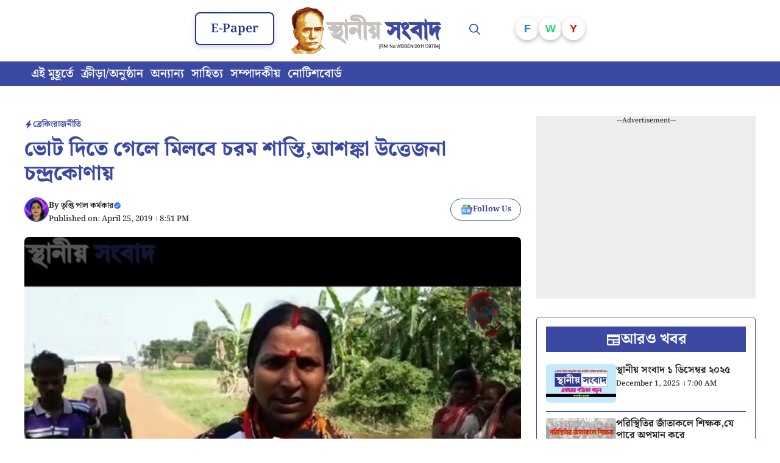

--- FILE ---
content_type: text/html; charset=UTF-8
request_url: https://ghatal.net/%E0%A6%AD%E0%A7%8B%E0%A6%9F-%E0%A6%A6%E0%A6%BF%E0%A6%A4%E0%A7%87-%E0%A6%97%E0%A7%87%E0%A6%B2%E0%A7%87-%E0%A6%AE%E0%A6%BF%E0%A6%B2%E0%A6%AC%E0%A7%87-%E0%A6%9A%E0%A6%B0%E0%A6%AE-%E0%A6%86%E0%A6%B6/
body_size: 26523
content:
<!DOCTYPE html>
<html lang="en-US">
<head>
	<meta charset="UTF-8">
	<meta name='robots' content='index, follow, max-image-preview:large, max-snippet:-1, max-video-preview:-1' />
	<style>img:is([sizes="auto" i], [sizes^="auto," i]) { contain-intrinsic-size: 3000px 1500px }</style>
	<meta name="viewport" content="width=device-width, initial-scale=1">
	<!-- This site is optimized with the Yoast SEO plugin v22.3 - https://yoast.com/wordpress/plugins/seo/ -->
	<title>ভোট দিতে গেলে মিলবে চরম শাস্তি,আশঙ্কা উত্তেজনা চন্দ্রকোণায় - Ghatal.net | স্থানীয় সংবাদ</title>
	<link rel="canonical" href="https://ghatal.net/ভোট-দিতে-গেলে-মিলবে-চরম-আশ/" />
	<meta property="og:locale" content="en_US" />
	<meta property="og:type" content="article" />
	<meta property="og:title" content="ভোট দিতে গেলে মিলবে চরম শাস্তি,আশঙ্কা উত্তেজনা চন্দ্রকোণায় - Ghatal.net | স্থানীয় সংবাদ" />
	<meta property="og:description" content="ভোট দিতে গেলেই মিলবে শাস্তি, এমন বিধানে চাঞ্চল্য এলাকায়। খবর পেয়েই তড়িঘড়ি ঘটনাস্থলে পৌঁছলেন প্রশাসনের আধিকারিকরা। মুখে নয় একেবারে লিখিতভাবে" />
	<meta property="og:url" content="https://ghatal.net/ভোট-দিতে-গেলে-মিলবে-চরম-আশ/" />
	<meta property="og:site_name" content="Ghatal.net | স্থানীয় সংবাদ" />
	<meta property="article:author" content="https://www.facebook.com/profile.php?id=100004036283441" />
	<meta property="article:published_time" content="2019-04-25T15:21:42+00:00" />
	<meta property="article:modified_time" content="2019-04-25T15:23:32+00:00" />
	<meta property="og:image" content="https://ghatal.net/wp-content/uploads/2019/04/sddefault-9.jpg" />
	<meta property="og:image:width" content="640" />
	<meta property="og:image:height" content="480" />
	<meta property="og:image:type" content="image/jpeg" />
	<meta name="author" content="তৃপ্তি পাল কর্মকার" />
	<meta name="twitter:card" content="summary_large_image" />
	<meta name="twitter:label1" content="Written by" />
	<meta name="twitter:data1" content="তৃপ্তি পাল কর্মকার" />
	<script type="application/ld+json" class="yoast-schema-graph">{"@context":"https://schema.org","@graph":[{"@type":"Article","@id":"https://ghatal.net/%e0%a6%ad%e0%a7%8b%e0%a6%9f-%e0%a6%a6%e0%a6%bf%e0%a6%a4%e0%a7%87-%e0%a6%97%e0%a7%87%e0%a6%b2%e0%a7%87-%e0%a6%ae%e0%a6%bf%e0%a6%b2%e0%a6%ac%e0%a7%87-%e0%a6%9a%e0%a6%b0%e0%a6%ae-%e0%a6%86%e0%a6%b6/#article","isPartOf":{"@id":"https://ghatal.net/%e0%a6%ad%e0%a7%8b%e0%a6%9f-%e0%a6%a6%e0%a6%bf%e0%a6%a4%e0%a7%87-%e0%a6%97%e0%a7%87%e0%a6%b2%e0%a7%87-%e0%a6%ae%e0%a6%bf%e0%a6%b2%e0%a6%ac%e0%a7%87-%e0%a6%9a%e0%a6%b0%e0%a6%ae-%e0%a6%86%e0%a6%b6/"},"author":{"name":"তৃপ্তি পাল কর্মকার","@id":"https://ghatal.net/#/schema/person/9e7a6833a8dd07fddae5da4e72f622b8"},"headline":"ভোট দিতে গেলে মিলবে চরম শাস্তি,আশঙ্কা উত্তেজনা চন্দ্রকোণায়","datePublished":"2019-04-25T15:21:42+00:00","dateModified":"2019-04-25T15:23:32+00:00","mainEntityOfPage":{"@id":"https://ghatal.net/%e0%a6%ad%e0%a7%8b%e0%a6%9f-%e0%a6%a6%e0%a6%bf%e0%a6%a4%e0%a7%87-%e0%a6%97%e0%a7%87%e0%a6%b2%e0%a7%87-%e0%a6%ae%e0%a6%bf%e0%a6%b2%e0%a6%ac%e0%a7%87-%e0%a6%9a%e0%a6%b0%e0%a6%ae-%e0%a6%86%e0%a6%b6/"},"wordCount":0,"commentCount":0,"publisher":{"@id":"https://ghatal.net/#organization"},"image":{"@id":"https://ghatal.net/%e0%a6%ad%e0%a7%8b%e0%a6%9f-%e0%a6%a6%e0%a6%bf%e0%a6%a4%e0%a7%87-%e0%a6%97%e0%a7%87%e0%a6%b2%e0%a7%87-%e0%a6%ae%e0%a6%bf%e0%a6%b2%e0%a6%ac%e0%a7%87-%e0%a6%9a%e0%a6%b0%e0%a6%ae-%e0%a6%86%e0%a6%b6/#primaryimage"},"thumbnailUrl":"https://ghatal.net/wp-content/uploads/2019/04/sddefault-9.jpg","keywords":["আরামবাগ","ঘাটাল লোকসভা","চন্দ্রকোণা"],"articleSection":["ব্রেকিং","রাজনীতি"],"inLanguage":"en-US"},{"@type":"WebPage","@id":"https://ghatal.net/%e0%a6%ad%e0%a7%8b%e0%a6%9f-%e0%a6%a6%e0%a6%bf%e0%a6%a4%e0%a7%87-%e0%a6%97%e0%a7%87%e0%a6%b2%e0%a7%87-%e0%a6%ae%e0%a6%bf%e0%a6%b2%e0%a6%ac%e0%a7%87-%e0%a6%9a%e0%a6%b0%e0%a6%ae-%e0%a6%86%e0%a6%b6/","url":"https://ghatal.net/%e0%a6%ad%e0%a7%8b%e0%a6%9f-%e0%a6%a6%e0%a6%bf%e0%a6%a4%e0%a7%87-%e0%a6%97%e0%a7%87%e0%a6%b2%e0%a7%87-%e0%a6%ae%e0%a6%bf%e0%a6%b2%e0%a6%ac%e0%a7%87-%e0%a6%9a%e0%a6%b0%e0%a6%ae-%e0%a6%86%e0%a6%b6/","name":"ভোট দিতে গেলে মিলবে চরম শাস্তি,আশঙ্কা উত্তেজনা চন্দ্রকোণায় - Ghatal.net | স্থানীয় সংবাদ","isPartOf":{"@id":"https://ghatal.net/#website"},"primaryImageOfPage":{"@id":"https://ghatal.net/%e0%a6%ad%e0%a7%8b%e0%a6%9f-%e0%a6%a6%e0%a6%bf%e0%a6%a4%e0%a7%87-%e0%a6%97%e0%a7%87%e0%a6%b2%e0%a7%87-%e0%a6%ae%e0%a6%bf%e0%a6%b2%e0%a6%ac%e0%a7%87-%e0%a6%9a%e0%a6%b0%e0%a6%ae-%e0%a6%86%e0%a6%b6/#primaryimage"},"image":{"@id":"https://ghatal.net/%e0%a6%ad%e0%a7%8b%e0%a6%9f-%e0%a6%a6%e0%a6%bf%e0%a6%a4%e0%a7%87-%e0%a6%97%e0%a7%87%e0%a6%b2%e0%a7%87-%e0%a6%ae%e0%a6%bf%e0%a6%b2%e0%a6%ac%e0%a7%87-%e0%a6%9a%e0%a6%b0%e0%a6%ae-%e0%a6%86%e0%a6%b6/#primaryimage"},"thumbnailUrl":"https://ghatal.net/wp-content/uploads/2019/04/sddefault-9.jpg","datePublished":"2019-04-25T15:21:42+00:00","dateModified":"2019-04-25T15:23:32+00:00","breadcrumb":{"@id":"https://ghatal.net/%e0%a6%ad%e0%a7%8b%e0%a6%9f-%e0%a6%a6%e0%a6%bf%e0%a6%a4%e0%a7%87-%e0%a6%97%e0%a7%87%e0%a6%b2%e0%a7%87-%e0%a6%ae%e0%a6%bf%e0%a6%b2%e0%a6%ac%e0%a7%87-%e0%a6%9a%e0%a6%b0%e0%a6%ae-%e0%a6%86%e0%a6%b6/#breadcrumb"},"inLanguage":"en-US","potentialAction":[{"@type":"ReadAction","target":["https://ghatal.net/%e0%a6%ad%e0%a7%8b%e0%a6%9f-%e0%a6%a6%e0%a6%bf%e0%a6%a4%e0%a7%87-%e0%a6%97%e0%a7%87%e0%a6%b2%e0%a7%87-%e0%a6%ae%e0%a6%bf%e0%a6%b2%e0%a6%ac%e0%a7%87-%e0%a6%9a%e0%a6%b0%e0%a6%ae-%e0%a6%86%e0%a6%b6/"]}]},{"@type":"ImageObject","inLanguage":"en-US","@id":"https://ghatal.net/%e0%a6%ad%e0%a7%8b%e0%a6%9f-%e0%a6%a6%e0%a6%bf%e0%a6%a4%e0%a7%87-%e0%a6%97%e0%a7%87%e0%a6%b2%e0%a7%87-%e0%a6%ae%e0%a6%bf%e0%a6%b2%e0%a6%ac%e0%a7%87-%e0%a6%9a%e0%a6%b0%e0%a6%ae-%e0%a6%86%e0%a6%b6/#primaryimage","url":"https://ghatal.net/wp-content/uploads/2019/04/sddefault-9.jpg","contentUrl":"https://ghatal.net/wp-content/uploads/2019/04/sddefault-9.jpg","width":640,"height":480},{"@type":"BreadcrumbList","@id":"https://ghatal.net/%e0%a6%ad%e0%a7%8b%e0%a6%9f-%e0%a6%a6%e0%a6%bf%e0%a6%a4%e0%a7%87-%e0%a6%97%e0%a7%87%e0%a6%b2%e0%a7%87-%e0%a6%ae%e0%a6%bf%e0%a6%b2%e0%a6%ac%e0%a7%87-%e0%a6%9a%e0%a6%b0%e0%a6%ae-%e0%a6%86%e0%a6%b6/#breadcrumb","itemListElement":[{"@type":"ListItem","position":1,"name":"Home","item":"https://ghatal.net/"},{"@type":"ListItem","position":2,"name":"ভোট দিতে গেলে মিলবে চরম শাস্তি,আশঙ্কা উত্তেজনা চন্দ্রকোণায়"}]},{"@type":"WebSite","@id":"https://ghatal.net/#website","url":"https://ghatal.net/","name":"Ghatal.net | স্থানীয় সংবাদ","description":"ঘাটাল মহকুমার জনপ্রিয় সংবাদ মাধ্যম","publisher":{"@id":"https://ghatal.net/#organization"},"potentialAction":[{"@type":"SearchAction","target":{"@type":"EntryPoint","urlTemplate":"https://ghatal.net/?s={search_term_string}"},"query-input":"required name=search_term_string"}],"inLanguage":"en-US"},{"@type":"Organization","@id":"https://ghatal.net/#organization","name":"Ghatal.net | স্থানীয় সংবাদ","url":"https://ghatal.net/","logo":{"@type":"ImageObject","inLanguage":"en-US","@id":"https://ghatal.net/#/schema/logo/image/","url":"https://ghatal.net/wp-content/uploads/2025/10/Ghatal-Logo.png","contentUrl":"https://ghatal.net/wp-content/uploads/2025/10/Ghatal-Logo.png","width":477,"height":148,"caption":"Ghatal.net | স্থানীয় সংবাদ"},"image":{"@id":"https://ghatal.net/#/schema/logo/image/"}},{"@type":"Person","@id":"https://ghatal.net/#/schema/person/9e7a6833a8dd07fddae5da4e72f622b8","name":"তৃপ্তি পাল কর্মকার","image":{"@type":"ImageObject","inLanguage":"en-US","@id":"https://ghatal.net/#/schema/person/image/","url":"https://secure.gravatar.com/avatar/b859ffae990470f3e29cfe804ec2e926dc558ff690a4cec817e0801ef7ab2469?s=96&d=mm&r=g","contentUrl":"https://secure.gravatar.com/avatar/b859ffae990470f3e29cfe804ec2e926dc558ff690a4cec817e0801ef7ab2469?s=96&d=mm&r=g","caption":"তৃপ্তি পাল কর্মকার"},"description":"আমার প্রতিবেদনের সব কিছু আগ্রহ, উৎসাহ ঘাটাল মহকুমাকে ঘিরে... •ইমেল: ghatal1947@gmail.com •মো: 9933066200 •ফেসবুক: https://www.facebook.com/triptighatal •মোবাইল অ্যাপ: https://play.google.com/store/apps/details?id=com.myghatal.eportal&amp;hl=en ইউটিউব: https://www.youtube.com/c/SthaniyaSambad","sameAs":["https://ghatal.net","https://www.facebook.com/profile.php?id=100004036283441","https://www.youtube.com/c/SthaniyaSambad"],"url":"https://ghatal.net/author/254a57f10e595cd1/"}]}</script>
	<!-- / Yoast SEO plugin. -->


<link rel="amphtml" href="https://ghatal.net/%e0%a6%ad%e0%a7%8b%e0%a6%9f-%e0%a6%a6%e0%a6%bf%e0%a6%a4%e0%a7%87-%e0%a6%97%e0%a7%87%e0%a6%b2%e0%a7%87-%e0%a6%ae%e0%a6%bf%e0%a6%b2%e0%a6%ac%e0%a7%87-%e0%a6%9a%e0%a6%b0%e0%a6%ae-%e0%a6%86%e0%a6%b6/?amp" /><meta name="generator" content="AMP for WP 1.0.93.2"/><link rel='dns-prefetch' href='//platform-api.sharethis.com' />


<link rel="alternate" type="application/rss+xml" title="Ghatal.net | স্থানীয় সংবাদ &raquo; Feed" href="https://ghatal.net/feed/" />
<link rel='stylesheet' id='generatepress-fonts-css' href='https://ghatal.net/wp-content/uploads/generatepress/fonts/fonts.css' media='all' />
<link rel='stylesheet' id='wp-block-library-css' href='https://ghatal.net/wp-includes/css/dist/block-library/style.min.css' media='all' />
<style id='classic-theme-styles-inline-css'>
/*! This file is auto-generated */
.wp-block-button__link{color:#fff;background-color:#32373c;border-radius:9999px;box-shadow:none;text-decoration:none;padding:calc(.667em + 2px) calc(1.333em + 2px);font-size:1.125em}.wp-block-file__button{background:#32373c;color:#fff;text-decoration:none}
</style>
<style id='global-styles-inline-css'>
:root{--wp--preset--aspect-ratio--square: 1;--wp--preset--aspect-ratio--4-3: 4/3;--wp--preset--aspect-ratio--3-4: 3/4;--wp--preset--aspect-ratio--3-2: 3/2;--wp--preset--aspect-ratio--2-3: 2/3;--wp--preset--aspect-ratio--16-9: 16/9;--wp--preset--aspect-ratio--9-16: 9/16;--wp--preset--color--black: #000000;--wp--preset--color--cyan-bluish-gray: #abb8c3;--wp--preset--color--white: #ffffff;--wp--preset--color--pale-pink: #f78da7;--wp--preset--color--vivid-red: #cf2e2e;--wp--preset--color--luminous-vivid-orange: #ff6900;--wp--preset--color--luminous-vivid-amber: #fcb900;--wp--preset--color--light-green-cyan: #7bdcb5;--wp--preset--color--vivid-green-cyan: #00d084;--wp--preset--color--pale-cyan-blue: #8ed1fc;--wp--preset--color--vivid-cyan-blue: #0693e3;--wp--preset--color--vivid-purple: #9b51e0;--wp--preset--color--background: var(--background);--wp--preset--color--text-1: var(--text-1);--wp--preset--color--text-2: var(--text-2);--wp--preset--color--link-text: var(--link-text);--wp--preset--color--color-background: var(--color-background);--wp--preset--color--color-background-hover: var(--color-background-hover);--wp--preset--color--border-color: var(--border-color);--wp--preset--gradient--vivid-cyan-blue-to-vivid-purple: linear-gradient(135deg,rgba(6,147,227,1) 0%,rgb(155,81,224) 100%);--wp--preset--gradient--light-green-cyan-to-vivid-green-cyan: linear-gradient(135deg,rgb(122,220,180) 0%,rgb(0,208,130) 100%);--wp--preset--gradient--luminous-vivid-amber-to-luminous-vivid-orange: linear-gradient(135deg,rgba(252,185,0,1) 0%,rgba(255,105,0,1) 100%);--wp--preset--gradient--luminous-vivid-orange-to-vivid-red: linear-gradient(135deg,rgba(255,105,0,1) 0%,rgb(207,46,46) 100%);--wp--preset--gradient--very-light-gray-to-cyan-bluish-gray: linear-gradient(135deg,rgb(238,238,238) 0%,rgb(169,184,195) 100%);--wp--preset--gradient--cool-to-warm-spectrum: linear-gradient(135deg,rgb(74,234,220) 0%,rgb(151,120,209) 20%,rgb(207,42,186) 40%,rgb(238,44,130) 60%,rgb(251,105,98) 80%,rgb(254,248,76) 100%);--wp--preset--gradient--blush-light-purple: linear-gradient(135deg,rgb(255,206,236) 0%,rgb(152,150,240) 100%);--wp--preset--gradient--blush-bordeaux: linear-gradient(135deg,rgb(254,205,165) 0%,rgb(254,45,45) 50%,rgb(107,0,62) 100%);--wp--preset--gradient--luminous-dusk: linear-gradient(135deg,rgb(255,203,112) 0%,rgb(199,81,192) 50%,rgb(65,88,208) 100%);--wp--preset--gradient--pale-ocean: linear-gradient(135deg,rgb(255,245,203) 0%,rgb(182,227,212) 50%,rgb(51,167,181) 100%);--wp--preset--gradient--electric-grass: linear-gradient(135deg,rgb(202,248,128) 0%,rgb(113,206,126) 100%);--wp--preset--gradient--midnight: linear-gradient(135deg,rgb(2,3,129) 0%,rgb(40,116,252) 100%);--wp--preset--font-size--small: 13px;--wp--preset--font-size--medium: 20px;--wp--preset--font-size--large: 36px;--wp--preset--font-size--x-large: 42px;--wp--preset--spacing--20: 0.44rem;--wp--preset--spacing--30: 0.67rem;--wp--preset--spacing--40: 1rem;--wp--preset--spacing--50: 1.5rem;--wp--preset--spacing--60: 2.25rem;--wp--preset--spacing--70: 3.38rem;--wp--preset--spacing--80: 5.06rem;--wp--preset--shadow--natural: 6px 6px 9px rgba(0, 0, 0, 0.2);--wp--preset--shadow--deep: 12px 12px 50px rgba(0, 0, 0, 0.4);--wp--preset--shadow--sharp: 6px 6px 0px rgba(0, 0, 0, 0.2);--wp--preset--shadow--outlined: 6px 6px 0px -3px rgba(255, 255, 255, 1), 6px 6px rgba(0, 0, 0, 1);--wp--preset--shadow--crisp: 6px 6px 0px rgba(0, 0, 0, 1);}:where(.is-layout-flex){gap: 0.5em;}:where(.is-layout-grid){gap: 0.5em;}body .is-layout-flex{display: flex;}.is-layout-flex{flex-wrap: wrap;align-items: center;}.is-layout-flex > :is(*, div){margin: 0;}body .is-layout-grid{display: grid;}.is-layout-grid > :is(*, div){margin: 0;}:where(.wp-block-columns.is-layout-flex){gap: 2em;}:where(.wp-block-columns.is-layout-grid){gap: 2em;}:where(.wp-block-post-template.is-layout-flex){gap: 1.25em;}:where(.wp-block-post-template.is-layout-grid){gap: 1.25em;}.has-black-color{color: var(--wp--preset--color--black) !important;}.has-cyan-bluish-gray-color{color: var(--wp--preset--color--cyan-bluish-gray) !important;}.has-white-color{color: var(--wp--preset--color--white) !important;}.has-pale-pink-color{color: var(--wp--preset--color--pale-pink) !important;}.has-vivid-red-color{color: var(--wp--preset--color--vivid-red) !important;}.has-luminous-vivid-orange-color{color: var(--wp--preset--color--luminous-vivid-orange) !important;}.has-luminous-vivid-amber-color{color: var(--wp--preset--color--luminous-vivid-amber) !important;}.has-light-green-cyan-color{color: var(--wp--preset--color--light-green-cyan) !important;}.has-vivid-green-cyan-color{color: var(--wp--preset--color--vivid-green-cyan) !important;}.has-pale-cyan-blue-color{color: var(--wp--preset--color--pale-cyan-blue) !important;}.has-vivid-cyan-blue-color{color: var(--wp--preset--color--vivid-cyan-blue) !important;}.has-vivid-purple-color{color: var(--wp--preset--color--vivid-purple) !important;}.has-black-background-color{background-color: var(--wp--preset--color--black) !important;}.has-cyan-bluish-gray-background-color{background-color: var(--wp--preset--color--cyan-bluish-gray) !important;}.has-white-background-color{background-color: var(--wp--preset--color--white) !important;}.has-pale-pink-background-color{background-color: var(--wp--preset--color--pale-pink) !important;}.has-vivid-red-background-color{background-color: var(--wp--preset--color--vivid-red) !important;}.has-luminous-vivid-orange-background-color{background-color: var(--wp--preset--color--luminous-vivid-orange) !important;}.has-luminous-vivid-amber-background-color{background-color: var(--wp--preset--color--luminous-vivid-amber) !important;}.has-light-green-cyan-background-color{background-color: var(--wp--preset--color--light-green-cyan) !important;}.has-vivid-green-cyan-background-color{background-color: var(--wp--preset--color--vivid-green-cyan) !important;}.has-pale-cyan-blue-background-color{background-color: var(--wp--preset--color--pale-cyan-blue) !important;}.has-vivid-cyan-blue-background-color{background-color: var(--wp--preset--color--vivid-cyan-blue) !important;}.has-vivid-purple-background-color{background-color: var(--wp--preset--color--vivid-purple) !important;}.has-black-border-color{border-color: var(--wp--preset--color--black) !important;}.has-cyan-bluish-gray-border-color{border-color: var(--wp--preset--color--cyan-bluish-gray) !important;}.has-white-border-color{border-color: var(--wp--preset--color--white) !important;}.has-pale-pink-border-color{border-color: var(--wp--preset--color--pale-pink) !important;}.has-vivid-red-border-color{border-color: var(--wp--preset--color--vivid-red) !important;}.has-luminous-vivid-orange-border-color{border-color: var(--wp--preset--color--luminous-vivid-orange) !important;}.has-luminous-vivid-amber-border-color{border-color: var(--wp--preset--color--luminous-vivid-amber) !important;}.has-light-green-cyan-border-color{border-color: var(--wp--preset--color--light-green-cyan) !important;}.has-vivid-green-cyan-border-color{border-color: var(--wp--preset--color--vivid-green-cyan) !important;}.has-pale-cyan-blue-border-color{border-color: var(--wp--preset--color--pale-cyan-blue) !important;}.has-vivid-cyan-blue-border-color{border-color: var(--wp--preset--color--vivid-cyan-blue) !important;}.has-vivid-purple-border-color{border-color: var(--wp--preset--color--vivid-purple) !important;}.has-vivid-cyan-blue-to-vivid-purple-gradient-background{background: var(--wp--preset--gradient--vivid-cyan-blue-to-vivid-purple) !important;}.has-light-green-cyan-to-vivid-green-cyan-gradient-background{background: var(--wp--preset--gradient--light-green-cyan-to-vivid-green-cyan) !important;}.has-luminous-vivid-amber-to-luminous-vivid-orange-gradient-background{background: var(--wp--preset--gradient--luminous-vivid-amber-to-luminous-vivid-orange) !important;}.has-luminous-vivid-orange-to-vivid-red-gradient-background{background: var(--wp--preset--gradient--luminous-vivid-orange-to-vivid-red) !important;}.has-very-light-gray-to-cyan-bluish-gray-gradient-background{background: var(--wp--preset--gradient--very-light-gray-to-cyan-bluish-gray) !important;}.has-cool-to-warm-spectrum-gradient-background{background: var(--wp--preset--gradient--cool-to-warm-spectrum) !important;}.has-blush-light-purple-gradient-background{background: var(--wp--preset--gradient--blush-light-purple) !important;}.has-blush-bordeaux-gradient-background{background: var(--wp--preset--gradient--blush-bordeaux) !important;}.has-luminous-dusk-gradient-background{background: var(--wp--preset--gradient--luminous-dusk) !important;}.has-pale-ocean-gradient-background{background: var(--wp--preset--gradient--pale-ocean) !important;}.has-electric-grass-gradient-background{background: var(--wp--preset--gradient--electric-grass) !important;}.has-midnight-gradient-background{background: var(--wp--preset--gradient--midnight) !important;}.has-small-font-size{font-size: var(--wp--preset--font-size--small) !important;}.has-medium-font-size{font-size: var(--wp--preset--font-size--medium) !important;}.has-large-font-size{font-size: var(--wp--preset--font-size--large) !important;}.has-x-large-font-size{font-size: var(--wp--preset--font-size--x-large) !important;}
:where(.wp-block-post-template.is-layout-flex){gap: 1.25em;}:where(.wp-block-post-template.is-layout-grid){gap: 1.25em;}
:where(.wp-block-columns.is-layout-flex){gap: 2em;}:where(.wp-block-columns.is-layout-grid){gap: 2em;}
:root :where(.wp-block-pullquote){font-size: 1.5em;line-height: 1.6;}
</style>
<link rel='stylesheet' id='share-this-share-buttons-sticky-css' href='https://ghatal.net/wp-content/plugins/sharethis-share-buttons/css/mu-style.css' media='all' />
<link rel='stylesheet' id='generate-style-css' href='https://ghatal.net/wp-content/themes/generatepress/assets/css/main.min.css' media='all' />
<style id='generate-style-inline-css'>
body{background-color:var(--background);color:var(--text-2);}a{color:var(--link-text);}a:hover, a:focus, a:active{color:var(--text-2);}.wp-block-group__inner-container{max-width:1200px;margin-left:auto;margin-right:auto;}@media (max-width: 720px) and (min-width: 356px){.inside-header{display:flex;flex-direction:column;align-items:center;}.site-logo, .site-branding{margin-bottom:1.5em;}#site-navigation{margin:0 auto;}.header-widget{margin-top:1.5em;}}:root{--background:#ffffff;--text-1:#3b49a2;--text-2:#242424;--link-text:#3b49a2;--color-background:#3b49a2;--color-background-hover:#3b49a2;--border-color:#3b49a2;}:root .has-background-color{color:var(--background);}:root .has-background-background-color{background-color:var(--background);}:root .has-text-1-color{color:var(--text-1);}:root .has-text-1-background-color{background-color:var(--text-1);}:root .has-text-2-color{color:var(--text-2);}:root .has-text-2-background-color{background-color:var(--text-2);}:root .has-link-text-color{color:var(--link-text);}:root .has-link-text-background-color{background-color:var(--link-text);}:root .has-color-background-color{color:var(--color-background);}:root .has-color-background-background-color{background-color:var(--color-background);}:root .has-color-background-hover-color{color:var(--color-background-hover);}:root .has-color-background-hover-background-color{background-color:var(--color-background-hover);}:root .has-border-color-color{color:var(--border-color);}:root .has-border-color-background-color{background-color:var(--border-color);}.gp-modal:not(.gp-modal--open):not(.gp-modal--transition){display:none;}.gp-modal--transition:not(.gp-modal--open){pointer-events:none;}.gp-modal-overlay:not(.gp-modal-overlay--open):not(.gp-modal--transition){display:none;}.gp-modal__overlay{display:none;position:fixed;top:0;left:0;right:0;bottom:0;background:rgba(0,0,0,0.2);display:flex;justify-content:center;align-items:center;z-index:10000;backdrop-filter:blur(3px);transition:opacity 500ms ease;opacity:0;}.gp-modal--open:not(.gp-modal--transition) .gp-modal__overlay{opacity:1;}.gp-modal__container{max-width:100%;max-height:100vh;transform:scale(0.9);transition:transform 500ms ease;padding:0 10px;}.gp-modal--open:not(.gp-modal--transition) .gp-modal__container{transform:scale(1);}.search-modal-fields{display:flex;}.gp-search-modal .gp-modal__overlay{align-items:flex-start;padding-top:25vh;background:var(--gp-search-modal-overlay-bg-color);}.search-modal-form{width:500px;max-width:100%;background-color:var(--gp-search-modal-bg-color);color:var(--gp-search-modal-text-color);}.search-modal-form .search-field, .search-modal-form .search-field:focus{width:100%;height:60px;background-color:transparent;border:0;appearance:none;color:currentColor;}.search-modal-fields button, .search-modal-fields button:active, .search-modal-fields button:focus, .search-modal-fields button:hover{background-color:transparent;border:0;color:currentColor;width:60px;}body, button, input, select, textarea{font-family:Noto Serif Bengali, serif;font-weight:500;font-size:20px;}.main-title{font-family:Noto Serif Bengali, serif;font-weight:700;}.main-navigation a, .main-navigation .menu-toggle, .main-navigation .menu-bar-items{font-family:Noto Serif Bengali, serif;font-weight:600;font-size:18px;}.main-navigation .main-nav ul ul li a{font-family:Noto Serif Bengali, serif;font-weight:500;font-size:17px;}button:not(.menu-toggle),html input[type="button"],input[type="reset"],input[type="submit"],.button,.wp-block-button .wp-block-button__link{font-family:Noto Serif Bengali, serif;font-weight:500;font-size:16px;}h1{font-family:Noto Serif Bengali, serif;font-weight:800;font-size:34px;}h2{font-family:Noto Serif Bengali, serif;font-weight:700;font-size:30px;}h3{font-family:Noto Serif Bengali, serif;font-weight:700;font-size:28px;}.widget-title{font-family:Noto Serif Bengali, serif;font-weight:700;font-size:24px;}.top-bar{background-color:#636363;color:#1638cd;}.top-bar a{color:var(--color-background-hover);}.top-bar a:hover{color:#303030;}.site-header{background-color:var(--base-3);color:#203dbc;}.site-header a{color:var(--link-text);}.site-header a:hover{color:var(--link-text);}.main-title a,.main-title a:hover{color:var(--background);}.site-description{color:var(--contrast-2);}.main-navigation,.main-navigation ul ul{background-color:var(--background);}.main-navigation .main-nav ul li a, .main-navigation .menu-toggle, .main-navigation .menu-bar-items{color:#2252b0;}.main-navigation .main-nav ul li:not([class*="current-menu-"]):hover > a, .main-navigation .main-nav ul li:not([class*="current-menu-"]):focus > a, .main-navigation .main-nav ul li.sfHover:not([class*="current-menu-"]) > a, .main-navigation .menu-bar-item:hover > a, .main-navigation .menu-bar-item.sfHover > a{color:var(--color-background-hover);background-color:var(--background);}button.menu-toggle:hover,button.menu-toggle:focus{color:#2252b0;}.main-navigation .main-nav ul li[class*="current-menu-"] > a{color:var(--link-text);background-color:var(--background);}.navigation-search input[type="search"],.navigation-search input[type="search"]:active, .navigation-search input[type="search"]:focus, .main-navigation .main-nav ul li.search-item.active > a, .main-navigation .menu-bar-items .search-item.active > a{color:var(--color-background-hover);background-color:var(--background);}.main-navigation ul ul{background-color:var(--color-background-hover);}.main-navigation .main-nav ul ul li a{color:var(--background);}.main-navigation .main-nav ul ul li:not([class*="current-menu-"]):hover > a,.main-navigation .main-nav ul ul li:not([class*="current-menu-"]):focus > a, .main-navigation .main-nav ul ul li.sfHover:not([class*="current-menu-"]) > a{color:var(--background);background-color:var(--color-background-hover);}.main-navigation .main-nav ul ul li[class*="current-menu-"] > a{color:var(--background);background-color:var(--color-background-hover);}.separate-containers .inside-article, .separate-containers .comments-area, .separate-containers .page-header, .one-container .container, .separate-containers .paging-navigation, .inside-page-header{color:var(--text-2);background-color:var(--background);}.entry-header h1,.page-header h1{color:var(--text-1);}.entry-title a{color:var(--text-1);}.entry-title a:hover{color:var(--text-1);}.entry-meta{color:var(--text-2);}h1{color:var(--text-1);}h2{color:var(--text-1);}h3{color:var(--text-1);}.sidebar .widget{background-color:var(--base-3);}.footer-widgets{background-color:var(--base-3);}.site-info{background-color:var(--base-3);}input[type="text"],input[type="email"],input[type="url"],input[type="password"],input[type="search"],input[type="tel"],input[type="number"],textarea,select{color:var(--text-2);background-color:var(--background);border-color:var(--border-color);}input[type="text"]:focus,input[type="email"]:focus,input[type="url"]:focus,input[type="password"]:focus,input[type="search"]:focus,input[type="tel"]:focus,input[type="number"]:focus,textarea:focus,select:focus{color:var(--text-2);background-color:var(--background);border-color:var(--border-color);}button,html input[type="button"],input[type="reset"],input[type="submit"],a.button,a.wp-block-button__link:not(.has-background){color:var(--background);background-color:var(--color-background);}button:hover,html input[type="button"]:hover,input[type="reset"]:hover,input[type="submit"]:hover,a.button:hover,button:focus,html input[type="button"]:focus,input[type="reset"]:focus,input[type="submit"]:focus,a.button:focus,a.wp-block-button__link:not(.has-background):active,a.wp-block-button__link:not(.has-background):focus,a.wp-block-button__link:not(.has-background):hover{color:var(--background);background-color:var(--color-background-hover);}a.generate-back-to-top{background-color:rgba( 0,0,0,0.4 );color:#ffffff;}a.generate-back-to-top:hover,a.generate-back-to-top:focus{background-color:rgba( 0,0,0,0.6 );color:#ffffff;}:root{--gp-search-modal-bg-color:var(--background);--gp-search-modal-text-color:var(--text-2);--gp-search-modal-overlay-bg-color:rgba(0,0,0,0.2);}@media (max-width: 355px){.main-navigation .menu-bar-item:hover > a, .main-navigation .menu-bar-item.sfHover > a{background:none;color:#2252b0;}}.nav-below-header .main-navigation .inside-navigation.grid-container, .nav-above-header .main-navigation .inside-navigation.grid-container{padding:0px 14px 0px 14px;}.separate-containers .inside-article, .separate-containers .comments-area, .separate-containers .page-header, .separate-containers .paging-navigation, .one-container .site-content, .inside-page-header{padding:25px;}.site-main .wp-block-group__inner-container{padding:25px;}.separate-containers .paging-navigation{padding-top:20px;padding-bottom:20px;}.entry-content .alignwide, body:not(.no-sidebar) .entry-content .alignfull{margin-left:-25px;width:calc(100% + 50px);max-width:calc(100% + 50px);}.one-container.right-sidebar .site-main,.one-container.both-right .site-main{margin-right:25px;}.one-container.left-sidebar .site-main,.one-container.both-left .site-main{margin-left:25px;}.one-container.both-sidebars .site-main{margin:0px 25px 0px 25px;}.sidebar .widget, .page-header, .widget-area .main-navigation, .site-main > *{margin-bottom:25px;}.separate-containers .site-main{margin:25px;}.both-right .inside-left-sidebar,.both-left .inside-left-sidebar{margin-right:12px;}.both-right .inside-right-sidebar,.both-left .inside-right-sidebar{margin-left:12px;}.one-container.archive .post:not(:last-child):not(.is-loop-template-item), .one-container.blog .post:not(:last-child):not(.is-loop-template-item){padding-bottom:25px;}.separate-containers .featured-image{margin-top:25px;}.separate-containers .inside-right-sidebar, .separate-containers .inside-left-sidebar{margin-top:25px;margin-bottom:25px;}.main-navigation .main-nav ul li a,.menu-toggle,.main-navigation .menu-bar-item > a{padding-left:26px;padding-right:26px;line-height:100px;}.main-navigation .main-nav ul ul li a{padding:6px 26px 6px 26px;}.main-navigation ul ul{width:110px;}.navigation-search input[type="search"]{height:100px;}.rtl .menu-item-has-children .dropdown-menu-toggle{padding-left:26px;}.menu-item-has-children .dropdown-menu-toggle{padding-right:26px;}.menu-item-has-children ul .dropdown-menu-toggle{padding-top:6px;padding-bottom:6px;margin-top:-6px;}.rtl .main-navigation .main-nav ul li.menu-item-has-children > a{padding-right:26px;}.widget-area .widget{padding:20px;}@media (max-width:768px){.separate-containers .inside-article, .separate-containers .comments-area, .separate-containers .page-header, .separate-containers .paging-navigation, .one-container .site-content, .inside-page-header{padding:30px;}.site-main .wp-block-group__inner-container{padding:30px;}.inside-top-bar{padding-right:30px;padding-left:30px;}.inside-header{padding-right:30px;padding-left:30px;}.widget-area .widget{padding-top:30px;padding-right:30px;padding-bottom:30px;padding-left:30px;}.footer-widgets-container{padding-top:30px;padding-right:30px;padding-bottom:30px;padding-left:30px;}.inside-site-info{padding-right:30px;padding-left:30px;}.entry-content .alignwide, body:not(.no-sidebar) .entry-content .alignfull{margin-left:-30px;width:calc(100% + 60px);max-width:calc(100% + 60px);}.one-container .site-main .paging-navigation{margin-bottom:25px;}}/* End cached CSS */.is-right-sidebar{width:30%;}.is-left-sidebar{width:30%;}.site-content .content-area{width:70%;}@media (max-width: 355px){.main-navigation .menu-toggle,.sidebar-nav-mobile:not(#sticky-placeholder){display:block;}.main-navigation ul,.gen-sidebar-nav,.main-navigation:not(.slideout-navigation):not(.toggled) .main-nav > ul,.has-inline-mobile-toggle #site-navigation .inside-navigation > *:not(.navigation-search):not(.main-nav){display:none;}.nav-align-right .inside-navigation,.nav-align-center .inside-navigation{justify-content:space-between;}}
.dynamic-author-image-rounded{border-radius:100%;}.dynamic-featured-image, .dynamic-author-image{vertical-align:middle;}.one-container.blog .dynamic-content-template:not(:last-child), .one-container.archive .dynamic-content-template:not(:last-child){padding-bottom:0px;}.dynamic-entry-excerpt > p:last-child{margin-bottom:0px;}
.main-navigation .main-nav ul li a,.menu-toggle,.main-navigation .menu-bar-item > a{transition: line-height 300ms ease}.main-navigation.toggled .main-nav > ul{background-color: var(--background)}.sticky-enabled .gen-sidebar-nav.is_stuck .main-navigation {margin-bottom: 0px;}.sticky-enabled .gen-sidebar-nav.is_stuck {z-index: 500;}.sticky-enabled .main-navigation.is_stuck {box-shadow: 0 2px 2px -2px rgba(0, 0, 0, .2);}.navigation-stick:not(.gen-sidebar-nav) {left: 0;right: 0;width: 100% !important;}.nav-float-right .navigation-stick {width: 100% !important;left: 0;}.nav-float-right .navigation-stick .navigation-branding {margin-right: auto;}.main-navigation.has-sticky-branding:not(.grid-container) .inside-navigation:not(.grid-container) .navigation-branding{margin-left: 10px;}

        .menu-toggle .gp-icon {
            display: none !important;
        }
        .menu-toggle .custom-menu-icon {
            display: flex;
            align-items: center;
            justify-content: center;
            height: 100%;
        }
        .menu-toggle .custom-menu-icon svg {
            height: 1.6em;
            width: 1.6em;
        }
    
@media (max-width: 355px){.main-navigation .menu-toggle,.main-navigation .mobile-bar-items a,.main-navigation .menu-bar-item > a{padding-left:20px;padding-right:20px;}.main-navigation .main-nav ul li a,.main-navigation .menu-toggle,.main-navigation .mobile-bar-items a,.main-navigation .menu-bar-item > a{line-height:81px;}.main-navigation .site-logo.navigation-logo img, .mobile-header-navigation .site-logo.mobile-header-logo img, .navigation-search input[type="search"]{height:81px;}}
</style>
<link rel='stylesheet' id='generate-child-css' href='https://ghatal.net/wp-content/themes/gp-bengali-news-pro/style.css' media='all' />
<style type="text/css">@font-face {font-family:Noto Serif Bengali;font-style:normal;font-weight:100;src:url(/cf-fonts/s/noto-serif-bengali/5.0.11/bengali/100/normal.woff2);unicode-range:U+0964-0965,U+0980-09FE,U+1CF7,U+1CFA,U+200C-200D,U+20B9,U+25CC;font-display:auto;}@font-face {font-family:Noto Serif Bengali;font-style:normal;font-weight:100;src:url(/cf-fonts/s/noto-serif-bengali/5.0.11/latin-ext/100/normal.woff2);unicode-range:U+0100-02AF,U+0304,U+0308,U+0329,U+1E00-1E9F,U+1EF2-1EFF,U+2020,U+20A0-20AB,U+20AD-20CF,U+2113,U+2C60-2C7F,U+A720-A7FF;font-display:auto;}@font-face {font-family:Noto Serif Bengali;font-style:normal;font-weight:100;src:url(/cf-fonts/s/noto-serif-bengali/5.0.11/latin/100/normal.woff2);unicode-range:U+0000-00FF,U+0131,U+0152-0153,U+02BB-02BC,U+02C6,U+02DA,U+02DC,U+0304,U+0308,U+0329,U+2000-206F,U+2074,U+20AC,U+2122,U+2191,U+2193,U+2212,U+2215,U+FEFF,U+FFFD;font-display:auto;}@font-face {font-family:Noto Serif Bengali;font-style:normal;font-weight:200;src:url(/cf-fonts/s/noto-serif-bengali/5.0.11/latin-ext/200/normal.woff2);unicode-range:U+0100-02AF,U+0304,U+0308,U+0329,U+1E00-1E9F,U+1EF2-1EFF,U+2020,U+20A0-20AB,U+20AD-20CF,U+2113,U+2C60-2C7F,U+A720-A7FF;font-display:auto;}@font-face {font-family:Noto Serif Bengali;font-style:normal;font-weight:200;src:url(/cf-fonts/s/noto-serif-bengali/5.0.11/latin/200/normal.woff2);unicode-range:U+0000-00FF,U+0131,U+0152-0153,U+02BB-02BC,U+02C6,U+02DA,U+02DC,U+0304,U+0308,U+0329,U+2000-206F,U+2074,U+20AC,U+2122,U+2191,U+2193,U+2212,U+2215,U+FEFF,U+FFFD;font-display:auto;}@font-face {font-family:Noto Serif Bengali;font-style:normal;font-weight:200;src:url(/cf-fonts/s/noto-serif-bengali/5.0.11/bengali/200/normal.woff2);unicode-range:U+0964-0965,U+0980-09FE,U+1CF7,U+1CFA,U+200C-200D,U+20B9,U+25CC;font-display:auto;}@font-face {font-family:Noto Serif Bengali;font-style:normal;font-weight:300;src:url(/cf-fonts/s/noto-serif-bengali/5.0.11/latin/300/normal.woff2);unicode-range:U+0000-00FF,U+0131,U+0152-0153,U+02BB-02BC,U+02C6,U+02DA,U+02DC,U+0304,U+0308,U+0329,U+2000-206F,U+2074,U+20AC,U+2122,U+2191,U+2193,U+2212,U+2215,U+FEFF,U+FFFD;font-display:auto;}@font-face {font-family:Noto Serif Bengali;font-style:normal;font-weight:300;src:url(/cf-fonts/s/noto-serif-bengali/5.0.11/bengali/300/normal.woff2);unicode-range:U+0964-0965,U+0980-09FE,U+1CF7,U+1CFA,U+200C-200D,U+20B9,U+25CC;font-display:auto;}@font-face {font-family:Noto Serif Bengali;font-style:normal;font-weight:300;src:url(/cf-fonts/s/noto-serif-bengali/5.0.11/latin-ext/300/normal.woff2);unicode-range:U+0100-02AF,U+0304,U+0308,U+0329,U+1E00-1E9F,U+1EF2-1EFF,U+2020,U+20A0-20AB,U+20AD-20CF,U+2113,U+2C60-2C7F,U+A720-A7FF;font-display:auto;}@font-face {font-family:Noto Serif Bengali;font-style:normal;font-weight:400;src:url(/cf-fonts/s/noto-serif-bengali/5.0.11/latin/400/normal.woff2);unicode-range:U+0000-00FF,U+0131,U+0152-0153,U+02BB-02BC,U+02C6,U+02DA,U+02DC,U+0304,U+0308,U+0329,U+2000-206F,U+2074,U+20AC,U+2122,U+2191,U+2193,U+2212,U+2215,U+FEFF,U+FFFD;font-display:auto;}@font-face {font-family:Noto Serif Bengali;font-style:normal;font-weight:400;src:url(/cf-fonts/s/noto-serif-bengali/5.0.11/bengali/400/normal.woff2);unicode-range:U+0964-0965,U+0980-09FE,U+1CF7,U+1CFA,U+200C-200D,U+20B9,U+25CC;font-display:auto;}@font-face {font-family:Noto Serif Bengali;font-style:normal;font-weight:400;src:url(/cf-fonts/s/noto-serif-bengali/5.0.11/latin-ext/400/normal.woff2);unicode-range:U+0100-02AF,U+0304,U+0308,U+0329,U+1E00-1E9F,U+1EF2-1EFF,U+2020,U+20A0-20AB,U+20AD-20CF,U+2113,U+2C60-2C7F,U+A720-A7FF;font-display:auto;}@font-face {font-family:Noto Serif Bengali;font-style:normal;font-weight:500;src:url(/cf-fonts/s/noto-serif-bengali/5.0.11/latin/500/normal.woff2);unicode-range:U+0000-00FF,U+0131,U+0152-0153,U+02BB-02BC,U+02C6,U+02DA,U+02DC,U+0304,U+0308,U+0329,U+2000-206F,U+2074,U+20AC,U+2122,U+2191,U+2193,U+2212,U+2215,U+FEFF,U+FFFD;font-display:auto;}@font-face {font-family:Noto Serif Bengali;font-style:normal;font-weight:500;src:url(/cf-fonts/s/noto-serif-bengali/5.0.11/latin-ext/500/normal.woff2);unicode-range:U+0100-02AF,U+0304,U+0308,U+0329,U+1E00-1E9F,U+1EF2-1EFF,U+2020,U+20A0-20AB,U+20AD-20CF,U+2113,U+2C60-2C7F,U+A720-A7FF;font-display:auto;}@font-face {font-family:Noto Serif Bengali;font-style:normal;font-weight:500;src:url(/cf-fonts/s/noto-serif-bengali/5.0.11/bengali/500/normal.woff2);unicode-range:U+0964-0965,U+0980-09FE,U+1CF7,U+1CFA,U+200C-200D,U+20B9,U+25CC;font-display:auto;}@font-face {font-family:Noto Serif Bengali;font-style:normal;font-weight:600;src:url(/cf-fonts/s/noto-serif-bengali/5.0.11/latin/600/normal.woff2);unicode-range:U+0000-00FF,U+0131,U+0152-0153,U+02BB-02BC,U+02C6,U+02DA,U+02DC,U+0304,U+0308,U+0329,U+2000-206F,U+2074,U+20AC,U+2122,U+2191,U+2193,U+2212,U+2215,U+FEFF,U+FFFD;font-display:auto;}@font-face {font-family:Noto Serif Bengali;font-style:normal;font-weight:600;src:url(/cf-fonts/s/noto-serif-bengali/5.0.11/bengali/600/normal.woff2);unicode-range:U+0964-0965,U+0980-09FE,U+1CF7,U+1CFA,U+200C-200D,U+20B9,U+25CC;font-display:auto;}@font-face {font-family:Noto Serif Bengali;font-style:normal;font-weight:600;src:url(/cf-fonts/s/noto-serif-bengali/5.0.11/latin-ext/600/normal.woff2);unicode-range:U+0100-02AF,U+0304,U+0308,U+0329,U+1E00-1E9F,U+1EF2-1EFF,U+2020,U+20A0-20AB,U+20AD-20CF,U+2113,U+2C60-2C7F,U+A720-A7FF;font-display:auto;}@font-face {font-family:Noto Serif Bengali;font-style:normal;font-weight:700;src:url(/cf-fonts/s/noto-serif-bengali/5.0.11/bengali/700/normal.woff2);unicode-range:U+0964-0965,U+0980-09FE,U+1CF7,U+1CFA,U+200C-200D,U+20B9,U+25CC;font-display:auto;}@font-face {font-family:Noto Serif Bengali;font-style:normal;font-weight:700;src:url(/cf-fonts/s/noto-serif-bengali/5.0.11/latin/700/normal.woff2);unicode-range:U+0000-00FF,U+0131,U+0152-0153,U+02BB-02BC,U+02C6,U+02DA,U+02DC,U+0304,U+0308,U+0329,U+2000-206F,U+2074,U+20AC,U+2122,U+2191,U+2193,U+2212,U+2215,U+FEFF,U+FFFD;font-display:auto;}@font-face {font-family:Noto Serif Bengali;font-style:normal;font-weight:700;src:url(/cf-fonts/s/noto-serif-bengali/5.0.11/latin-ext/700/normal.woff2);unicode-range:U+0100-02AF,U+0304,U+0308,U+0329,U+1E00-1E9F,U+1EF2-1EFF,U+2020,U+20A0-20AB,U+20AD-20CF,U+2113,U+2C60-2C7F,U+A720-A7FF;font-display:auto;}@font-face {font-family:Noto Serif Bengali;font-style:normal;font-weight:800;src:url(/cf-fonts/s/noto-serif-bengali/5.0.11/latin-ext/800/normal.woff2);unicode-range:U+0100-02AF,U+0304,U+0308,U+0329,U+1E00-1E9F,U+1EF2-1EFF,U+2020,U+20A0-20AB,U+20AD-20CF,U+2113,U+2C60-2C7F,U+A720-A7FF;font-display:auto;}@font-face {font-family:Noto Serif Bengali;font-style:normal;font-weight:800;src:url(/cf-fonts/s/noto-serif-bengali/5.0.11/bengali/800/normal.woff2);unicode-range:U+0964-0965,U+0980-09FE,U+1CF7,U+1CFA,U+200C-200D,U+20B9,U+25CC;font-display:auto;}@font-face {font-family:Noto Serif Bengali;font-style:normal;font-weight:800;src:url(/cf-fonts/s/noto-serif-bengali/5.0.11/latin/800/normal.woff2);unicode-range:U+0000-00FF,U+0131,U+0152-0153,U+02BB-02BC,U+02C6,U+02DA,U+02DC,U+0304,U+0308,U+0329,U+2000-206F,U+2074,U+20AC,U+2122,U+2191,U+2193,U+2212,U+2215,U+FEFF,U+FFFD;font-display:auto;}@font-face {font-family:Noto Serif Bengali;font-style:normal;font-weight:900;src:url(/cf-fonts/s/noto-serif-bengali/5.0.11/latin/900/normal.woff2);unicode-range:U+0000-00FF,U+0131,U+0152-0153,U+02BB-02BC,U+02C6,U+02DA,U+02DC,U+0304,U+0308,U+0329,U+2000-206F,U+2074,U+20AC,U+2122,U+2191,U+2193,U+2212,U+2215,U+FEFF,U+FFFD;font-display:auto;}@font-face {font-family:Noto Serif Bengali;font-style:normal;font-weight:900;src:url(/cf-fonts/s/noto-serif-bengali/5.0.11/latin-ext/900/normal.woff2);unicode-range:U+0100-02AF,U+0304,U+0308,U+0329,U+1E00-1E9F,U+1EF2-1EFF,U+2020,U+20A0-20AB,U+20AD-20CF,U+2113,U+2C60-2C7F,U+A720-A7FF;font-display:auto;}@font-face {font-family:Noto Serif Bengali;font-style:normal;font-weight:900;src:url(/cf-fonts/s/noto-serif-bengali/5.0.11/bengali/900/normal.woff2);unicode-range:U+0964-0965,U+0980-09FE,U+1CF7,U+1CFA,U+200C-200D,U+20B9,U+25CC;font-display:auto;}</style>
<style id='generateblocks-inline-css'>
:root{--gb-container-width:1200px;}.gb-container .wp-block-image img{vertical-align:middle;}.gb-grid-wrapper .wp-block-image{margin-bottom:0;}.gb-highlight{background:none;}.gb-shape{line-height:0;}.gb-container-link{position:absolute;top:0;right:0;bottom:0;left:0;z-index:99;}.gb-element-38dfdf5d{background-color:#ededed;font-size:11px;margin-bottom:30px;margin-top:60px;min-height:300px;text-align:center}.gb-element-b62431d1{border:1px solid var(--border-color);border-radius:5px;padding:15px 15px 30px 15px}.gb-element-051323f7{align-items:center;background-color:var(--color-background);display:flex;flex-direction:row;justify-content:center;margin-bottom:20px;padding-bottom:6px;padding-top:6px}.gb-element-0a09d9f3{width:35%}.gb-element-93cb3f78{width:65%}.gb-element-f299bbff{background-color:#efecec;color:var(--text-1);height:420px;margin-top:80px}@media (max-width:767px){.gb-element-f299bbff{height:1050px}}.gb-element-cac231a5{height:100px;margin-left:auto;margin-right:auto;max-width:var(--gb-container-width);padding-bottom:20px;padding-top:40px}@media (max-width:767px){.gb-element-cac231a5{padding-bottom:80px}}.gb-element-4d18fe0f{color:var(--color-background);column-gap:40px;display:flex;margin-bottom:20px;row-gap:40px;border-bottom:1.5px solid var(--border-color);padding:20px}.gb-element-4d18fe0f a{color:var(--color-background)}@media (max-width:1024px){.gb-element-4d18fe0f{column-gap:20px;display:flex;flex-wrap:wrap;row-gap:20px}}@media (max-width:767px){.gb-element-4d18fe0f{column-gap:20px;row-gap:20px}}.gb-element-d9989368{width:35%}@media (max-width:1024px){.gb-element-d9989368{width:47%}}@media (max-width:767px){.gb-element-d9989368{width:100%}}.gb-element-ccd7d288{color:var(--text-1);display:flex;flex-direction:column;width:20%}.gb-element-ccd7d288:is(:hover,:focus){color:var(--color-background)}@media (max-width:1024px){.gb-element-ccd7d288{width:47%}}@media (max-width:767px){.gb-element-ccd7d288{width:100%}}.gb-element-451adcdc{display:flex;flex-direction:column;width:20%}@media (max-width:1024px){.gb-element-451adcdc{width:47%}}@media (max-width:767px){.gb-element-451adcdc{width:100%}}.gb-element-f5c4109a{color:var(--background);display:flex;flex-direction:column;width:25%}@media (max-width:1024px){.gb-element-f5c4109a{width:47%}}@media (max-width:767px){.gb-element-f5c4109a{width:100%}}.gb-element-8df1bd89{column-gap:10px;display:flex;flex-wrap:wrap;row-gap:10px;width:80%}@media (max-width:1024px){.gb-element-8df1bd89{width:100%}}.gb-element-ff490f95{margin-left:auto;margin-right:auto;max-width:var(--gb-container-width)}@media (max-width:1024px){.gb-element-ff490f95{margin-left:20px;margin-right:20px}}.gb-element-130693d9{align-items:center;display:flex;justify-content:space-between;margin-bottom:20px}@media (max-width:767px){.gb-element-130693d9{align-items:flex-start;column-gap:20px;display:flex;flex-direction:column;row-gap:20px}}.gb-element-ce6fb3d5{align-items:center;column-gap:10px;display:flex;row-gap:10px}.gb-element-06d55a56{align-items:center;column-gap:5px;display:flex;justify-content:center;row-gap:5px;border:1px solid var(--border-color);border-radius:50px;padding:7px 15px}.gb-element-a32d24f5{margin-left:auto;margin-right:auto;max-width:var(--gb-container-width)}@media (max-width:1024px){.gb-element-a32d24f5{margin-left:20px;margin-right:20px}}.gb-element-9f5b33df{background-color:#3b49a2;color:var(--background)}.gb-element-9f5b33df:is(:hover,:focus){color:var(--background)}.gb-element-9f5b33df a{background-color:var(--text-1);color:var(--background)}.gb-element-20dc34b3{column-gap:10px;display:flex;margin-left:auto;margin-right:auto;max-width:var(--gb-container-width);padding:5px}.gb-element-986303f6{margin-left:auto;margin-right:auto;max-width:var(--gb-container-width)}@media (max-width:1024px){.gb-element-986303f6{margin-left:20px;margin-right:20px}}.gb-element-4ded99a8{column-gap:1em;display:grid;grid-template-columns:1fr 3fr;row-gap:1em;border:1px solid var(--border-color);border-radius:10px;padding:15px 10px}@media (max-width:767px){.gb-element-4ded99a8{grid-template-columns:1fr;padding:20px}}.gb-element-a404ab4c{align-items:center;display:flex;justify-content:center}.gb-element-68fe05cc{align-items:flex-start;display:flex;flex-direction:column;justify-content:center}@media (max-width:767px){.gb-element-68fe05cc{align-items:center}}.gb-element-7bcda117{background-color:var(--background);padding-bottom:20px;padding-left:10px;padding-top:30px}.gb-element-c1646ffb{column-gap:15px;display:flex;flex-direction:column;margin-left:auto;margin-right:auto;max-width:var(--gb-container-width);row-gap:15px}@media (max-width:1024px){.gb-element-c1646ffb{margin-left:20px;margin-right:20px}}.gb-element-ce58d63a{align-items:center;background-color:#e7f9ff;display:flex;justify-content:space-between;border:1.5px solid var(--border-color);border-radius:5px;padding:10px 20px}.gb-element-3ee2f09c{align-items:center;background-color:#e7f9ff;display:flex;justify-content:space-between;border:1.5px solid var(--border-color);border-radius:5px;padding:10px 20px}.gb-text-2e9b48f5{align-items:center;color:var(--background);column-gap:0.5em;display:inline-flex;font-size:25px;margin-bottom:0px;text-align:left}.gb-text-2e9b48f5 .gb-shape svg{width:1em;height:1em;fill:currentColor}.gb-text-c1b3cdb3{font-size:16px;margin-bottom:4px}.gb-text-c1b3cdb3 a{color:var(--text-2)}.gb-text-c1b3cdb3 a:hover{color:var(--color-background);transition:all 0.5s ease 0s}.gb-text-2d5ac972{font-size:12px}.gb-text-fc38145a{color:var(--text-1);font-size:14px}.gb-text-286dbd48{color:var(--color-background);display:inline-flex;font-size:18px;margin-bottom:20px;padding-bottom:5px;border-bottom:1px solid #ffb700}.gb-text-9aa11da3{align-items:center;color:var(--color-background);column-gap:0.5em;display:inline-flex;font-size:15px;margin-bottom:10px;text-decoration:none}.gb-text-9aa11da3:is(:hover,:focus){color:var(--text-1)}.gb-text-9aa11da3 .gb-shape svg{width:1em;height:1em;fill:currentColor}.gb-text-f094266f{align-items:center;color:var(--color-background-hover);column-gap:0.5em;display:inline-flex;font-size:15px;margin-bottom:10px;text-decoration:none}.gb-text-f094266f:is(:hover,:focus){color:var(--text-1)}.gb-text-f094266f .gb-shape svg{width:1em;height:1em;fill:currentColor}.gb-text-f61e9a80{align-items:center;color:var(--color-background);column-gap:0.5em;display:inline-flex;font-size:15px;margin-bottom:10px;text-decoration:none}.gb-text-f61e9a80:is(:hover,:focus){color:var(--color-background)}.gb-text-f61e9a80 .gb-shape svg{width:1em;height:1em;fill:currentColor}.gb-text-4300920a{align-items:center;color:var(--color-background);column-gap:0.5em;display:inline-flex;font-size:15px;margin-bottom:10px;text-decoration:none}.gb-text-4300920a:is(:hover,:focus){color:var(--color-background)}.gb-text-4300920a .gb-shape svg{width:1em;height:1em;fill:currentColor}.gb-text-eed3b112{align-items:center;color:var(--color-background);column-gap:0.5em;display:inline-flex;font-size:15px;margin-bottom:10px;text-decoration:none}.gb-text-eed3b112:is(:hover,:focus){color:var(--color-background)}.gb-text-eed3b112 .gb-shape svg{width:1em;height:1em;fill:currentColor}.gb-text-99125f6d{align-items:center;color:var(--color-background);column-gap:0.5em;display:inline-flex;font-size:15px;margin-bottom:10px;text-decoration:none}.gb-text-99125f6d:is(:hover,:focus){color:var(--color-background)}.gb-text-99125f6d .gb-shape svg{width:1em;height:1em;fill:currentColor}.gb-text-5584e0c9{color:var(--color-background);display:inline-flex;font-size:18px;margin-bottom:20px;padding-bottom:5px;border-bottom:1px solid #ffb700}.gb-text-bbee9630{align-items:center;color:var(--color-background);column-gap:0.5em;display:inline-flex;font-size:15px;margin-bottom:10px;text-decoration:none}.gb-text-bbee9630:is(:hover,:focus){color:var(--color-background)}.gb-text-bbee9630 .gb-shape svg{width:1em;height:1em;fill:currentColor}.gb-text-e09b9975{align-items:center;color:var(--color-background-hover);column-gap:0.5em;display:inline-flex;font-size:15px;margin-bottom:10px;text-decoration:none}.gb-text-e09b9975:is(:hover,:focus){color:var(--color-background)}.gb-text-e09b9975 .gb-shape svg{width:1em;height:1em;fill:currentColor}.gb-text-4e5c143b{align-items:center;color:var(--color-background);column-gap:0.5em;display:inline-flex;font-size:15px;margin-bottom:10px;text-decoration:none}.gb-text-4e5c143b:is(:hover,:focus){color:var(--color-background)}.gb-text-4e5c143b .gb-shape svg{width:1em;height:1em;fill:currentColor}.gb-text-ea8b64fb{align-items:center;color:var(--color-background);column-gap:0.5em;display:inline-flex;font-size:15px;margin-bottom:10px;text-decoration:none}.gb-text-ea8b64fb:is(:hover,:focus){color:var(--color-background)}.gb-text-ea8b64fb .gb-shape svg{width:1em;height:1em;fill:currentColor}.gb-text-7d255ee5{color:var(--color-background-hover);display:inline-flex;font-size:18px;margin-bottom:20px;padding-bottom:5px;border-bottom:1px solid #ffb700}.gb-text-f32154c0{align-items:center;background-color:#1877f2;color:#ffffff;column-gap:0.5em;display:inline-flex;text-decoration:none;border-radius:7px;padding:10px}.gb-text-f32154c0:is(:hover,:focus){color:#ffffff;transition:all 0.5s ease 0s;transform:translate3d(0px,-5px,0px)}.gb-text-f32154c0 .gb-shape svg{width:1em;height:1em;fill:currentColor}.gb-text-32a80755{align-items:center;background-color:#09d665;color:#ffffff;column-gap:0.5em;display:inline-flex;text-decoration:none;border-radius:7px;padding:10px}.gb-text-32a80755:is(:hover,:focus){color:#ffffff;transition:all 0.5s ease 0s;transform:translate3d(0px,-5px,0px)}.gb-text-32a80755 .gb-shape svg{width:1em;height:1em;fill:currentColor}.gb-text-eeed92cd{align-items:center;background-color:#e60022;color:#ffffff;column-gap:0.5em;display:inline-flex;text-decoration:none;border-radius:7px;padding:10px}.gb-text-eeed92cd:is(:hover,:focus){color:#ffffff;transition:all 0.5s ease 0s;transform:translate3d(0px,-5px,0px)}.gb-text-eeed92cd .gb-shape svg{width:1em;height:1em;fill:currentColor}.gb-text-1fc7a474{color:var(--color-background-hover);font-size:13px;font-weight:800;margin-bottom:0px;text-align:center}.gb-text-1fc7a474 a{color:#061952;font-weight:900;font-size:18px}@media (max-width:767px){.gb-text-1fc7a474 a{font-family:var(--gp-font--ubuntu)}}.gb-text-ebc6d428{align-items:center;color:var(--color-background);column-gap:0.5em;display:inline-flex;font-size:14px;font-weight:700;margin-bottom:10px}.gb-text-ebc6d428 .gb-shape svg{width:1em;height:1em;fill:currentColor}.gb-text-ebc6d428 a{color:var(--color-background)}.gb-text-ebc6d428 a:hover{color:var(--color-background)}.gb-text-fac016f5{margin-bottom:15px}@media (max-width:767px){.gb-text-fac016f5{font-size:26px}}.gb-text-9d7e8e28{align-items:center;column-gap:0.5em;display:inline-flex;font-size:13px;font-weight:700}.gb-text-9d7e8e28 .gb-shape svg{width:1em;height:1em;fill:currentColor;color:#2d7cfa}.gb-text-9d7e8e28 a{color:var(--text-2)}.gb-text-9d7e8e28 a:hover{color:var(--color-background);transition:all 0.5s ease 0s}.gb-text-04c822d4{font-size:13px;font-weight:500}.gb-text-294a4528{column-gap:0.5em;display:inline-flex;font-size:13px;font-weight:600;text-decoration:none;padding:0px}.gb-text-294a4528 .gb-shape svg{width:1em;height:1em;fill:currentColor;font-size:1.6em}.gb-text-e31965e0{color:#000000;font-size:13px;font-weight:700}.gb-text-e31965e0:is(:hover,:focus){color:#c50000;transition:all 0.5s ease 0s}.gb-text-e31965e0 a{color:var(--text-1)}.gb-text-e31965e0 a:hover{color:var(--link-text);transition:all 0.5s ease 0s}.gb-text-d1bb1b97{align-items:center;color:var(--color-background);column-gap:0.5em;display:inline-flex;font-size:13px;font-weight:600}.gb-text-d1bb1b97 .gb-shape svg{width:1em;height:1em;fill:currentColor;color:var(--color-background)}.gb-text-d1bb1b97 a{color:var(--color-background)}.gb-text-7a1c0df2{align-items:center;column-gap:0.5em;display:flex;font-size:25px;margin-bottom:20px;padding-bottom:10px;border-bottom:1.5px solid var(--border-color)}.gb-text-7a1c0df2 .gb-shape svg{width:1em;height:1em;fill:currentColor}.gb-text-318af16c{font-size:18px;margin-bottom:0px}.gb-text-318af16c a{color:var(--text-2)}.gb-text-318af16c a:hover{color:var(--color-background);transition:all 0.5s ease 0s;margin-bottom:0px}@media (max-width:767px){.gb-text-318af16c{font-size:14px}}.gb-text-c905909f{align-items:center;color:var(--text-1);display:inline-flex;font-size:20px;font-weight:600;padding-left:6px;padding-right:6px;text-decoration:none}.gb-text-c905909f:is(:hover,:focus){color:#e9eaef;transition:all 0.3s ease 0s}.gb-text-a9877a49{align-items:center;color:#ffffff;display:inline-flex;font-size:20px;font-weight:600;padding-left:6px;padding-right:6px;text-decoration:none}.gb-text-a9877a49:is(:hover,:focus){color:#e9eaef;transition:all 0.3s ease 0s}.gb-text-c6e99447{align-items:center;color:var(--text-1);display:inline-flex;font-size:20px;font-weight:600;padding-left:6px;padding-right:6px;text-decoration:none}.gb-text-c6e99447:is(:hover,:focus){color:#e9eaef;transition:all 0.3s ease 0s}.gb-text-fec99060{align-items:center;color:var(--background);display:inline-flex;font-size:20px;font-weight:600;padding-left:6px;padding-right:6px;text-decoration:none}.gb-text-fec99060:is(:hover,:focus){color:#e9eaef;transition:all 0.3s ease 0s}.gb-text-ad50283d{align-items:center;color:#ffffff;display:inline-flex;font-size:20px;font-weight:600;padding-left:6px;padding-right:6px;text-decoration:none}.gb-text-ad50283d:is(:hover,:focus){color:#e9eaef;transition:all 0.3s ease 0s}.gb-text-e74931d9{align-items:center;color:#ffffff;display:inline-flex;font-size:20px;font-weight:600;padding-left:6px;padding-right:6px;text-decoration:none}.gb-text-e74931d9:is(:hover,:focus){color:#e9eaef;transition:all 0.3s ease 0s}.gb-text-a76c7fff{align-items:center;column-gap:0.5em;display:inline-flex;font-size:20px;margin-bottom:10px}.gb-text-a76c7fff .gb-shape svg{width:1em;height:1em;fill:currentColor;color:#2d7cfa}.gb-text-a76c7fff a{color:var(--text-2)}.gb-text-a76c7fff a:hover{color:var(--link-text);transition:all 0.5s ease 0s}@media (max-width:767px){.gb-text-a76c7fff{text-align:center}}.gb-text-fbeffa24{font-size:15px;margin-bottom:0px}@media (max-width:767px){.gb-text-fbeffa24{text-align:center}}.gb-text-8b6a0475{align-items:center;color:#000000;column-gap:0.5em;display:inline-flex;font-size:16px;margin-bottom:0px}.gb-text-8b6a0475 .gb-shape svg{height:1.2em;fill:currentColor;color:#2cb641;width:1.2em}.gb-text-68f04c07{align-items:center;background-color:#2cb641;color:#ffffff;display:inline-flex;font-size:13px;text-decoration:none;border-radius:5px;padding:7px 20px}.gb-text-68f04c07:is(:hover,:focus){background-color:#30a842;color:#ffffff;transition:all 0.5s ease 0s}.gb-text-d9a490ed{align-items:center;color:#000000;column-gap:0.5em;display:inline-flex;font-size:16px;margin-bottom:0px}.gb-text-d9a490ed .gb-shape svg{width:1.2em;height:1.2em;fill:currentColor;color:#34aae2}.gb-text-0de1cf38{align-items:center;background-color:#34aae2;color:#ffffff;display:inline-flex;font-size:13px;text-decoration:none;border-radius:5px;padding:7px 20px}.gb-text-0de1cf38:is(:hover,:focus){background-color:#2794c7;color:#ffffff;transition:all 0.5s ease 0s}.gb-looper-24303024{column-gap:10px;display:grid;grid-template-columns:1fr;row-gap:10px}.gb-looper-dd6dff95{column-gap:20px;display:grid;grid-template-columns:repeat(3,minmax(0,1fr));row-gap:20px}@media (max-width:1024px){.gb-looper-dd6dff95{display:grid;grid-template-columns:repeat(2,minmax(0,1fr))}}@media (max-width:767px){.gb-looper-dd6dff95{display:grid;grid-template-columns:repeat(2,minmax(0,1fr))}}.gb-loop-item-748a07a8{column-gap:10px;display:flex;padding-bottom:5px;row-gap:10px;border-bottom:1px solid var(--border-color)}.gb-media-fa05f7de{height:auto;max-width:100%;object-fit:cover;width:auto;border-radius:5px}.gb-media-86b95eea{height:auto;max-width:100%;object-fit:cover;width:40px;border:1px solid var(--color-background);border-radius:100px}.gb-media-eaeef08c{height:auto;margin-bottom:10px;max-width:100%;object-fit:cover;width:100%;border-radius:7px}.gb-media-8e136a4f{height:150px;max-width:100%;object-fit:cover;border-radius:5px}.gb-media-05a78cb2{height:auto;max-width:100%;object-fit:cover;width:100px;border:1.5px solid var(--color-background);border-radius:100px}
</style>
<link rel='stylesheet' id='generate-blog-images-css' href='https://ghatal.net/wp-content/plugins/gp-premium/blog/functions/css/featured-images.min.css' media='all' />
<link rel='stylesheet' id='generate-offside-css' href='https://ghatal.net/wp-content/plugins/gp-premium/menu-plus/functions/css/offside.min.css' media='all' />
<style id='generate-offside-inline-css'>
:root{--gp-slideout-width:265px;}.slideout-navigation, .slideout-navigation a{color:#2252b0;}.slideout-navigation button.slideout-exit{color:#2252b0;padding-left:26px;padding-right:26px;}.slide-opened nav.toggled .menu-toggle:before{display:none;}@media (max-width: 355px){.menu-bar-item.slideout-toggle{display:none;}}
</style>
<link rel='stylesheet' id='generate-navigation-branding-css' href='https://ghatal.net/wp-content/plugins/gp-premium/menu-plus/functions/css/navigation-branding-flex.min.css' media='all' />
<style id='generate-navigation-branding-inline-css'>
.main-navigation.has-branding .inside-navigation.grid-container, .main-navigation.has-branding.grid-container .inside-navigation:not(.grid-container){padding:0px 25px 0px 25px;}.main-navigation.has-branding:not(.grid-container) .inside-navigation:not(.grid-container) .navigation-branding{margin-left:10px;}.main-navigation .sticky-navigation-logo, .main-navigation.navigation-stick .site-logo:not(.mobile-header-logo){display:none;}.main-navigation.navigation-stick .sticky-navigation-logo{display:block;}.navigation-branding img, .site-logo.mobile-header-logo img{height:100px;width:auto;}.navigation-branding .main-title{line-height:100px;}@media (max-width: 355px){.main-navigation.has-branding.nav-align-center .menu-bar-items, .main-navigation.has-sticky-branding.navigation-stick.nav-align-center .menu-bar-items{margin-left:auto;}.navigation-branding{margin-right:auto;margin-left:10px;}.navigation-branding .main-title, .mobile-header-navigation .site-logo{margin-left:10px;}.main-navigation.has-branding .inside-navigation.grid-container{padding:0px;}.navigation-branding img, .site-logo.mobile-header-logo{height:81px;}.navigation-branding .main-title{line-height:81px;}}
</style>
<script src="https://ghatal.net/wp-includes/js/jquery/jquery.min.js" id="jquery-core-js" type="f97a9455983f3329b5b21cb2-text/javascript"></script>
<script src="//platform-api.sharethis.com/js/sharethis.js#property=6593cacdffbcf100127cdcfb&amp;product=-buttons&amp;source=sharethis-share-buttons-wordpress" id="share-this-share-buttons-mu-js" type="f97a9455983f3329b5b21cb2-text/javascript"></script>
<meta name="generator" content="WordPress 6.8.3" />
<link rel='shortlink' href='https://ghatal.net/?p=9002' />
<link rel="alternate" title="oEmbed (JSON)" type="application/json+oembed" href="https://ghatal.net/wp-json/oembed/1.0/embed?url=https%3A%2F%2Fghatal.net%2F%25e0%25a6%25ad%25e0%25a7%258b%25e0%25a6%259f-%25e0%25a6%25a6%25e0%25a6%25bf%25e0%25a6%25a4%25e0%25a7%2587-%25e0%25a6%2597%25e0%25a7%2587%25e0%25a6%25b2%25e0%25a7%2587-%25e0%25a6%25ae%25e0%25a6%25bf%25e0%25a6%25b2%25e0%25a6%25ac%25e0%25a7%2587-%25e0%25a6%259a%25e0%25a6%25b0%25e0%25a6%25ae-%25e0%25a6%2586%25e0%25a6%25b6%2F" />
<link rel="alternate" title="oEmbed (XML)" type="text/xml+oembed" href="https://ghatal.net/wp-json/oembed/1.0/embed?url=https%3A%2F%2Fghatal.net%2F%25e0%25a6%25ad%25e0%25a7%258b%25e0%25a6%259f-%25e0%25a6%25a6%25e0%25a6%25bf%25e0%25a6%25a4%25e0%25a7%2587-%25e0%25a6%2597%25e0%25a7%2587%25e0%25a6%25b2%25e0%25a7%2587-%25e0%25a6%25ae%25e0%25a6%25bf%25e0%25a6%25b2%25e0%25a6%25ac%25e0%25a7%2587-%25e0%25a6%259a%25e0%25a6%25b0%25e0%25a6%25ae-%25e0%25a6%2586%25e0%25a6%25b6%2F&#038;format=xml" />
      <meta name="onesignal" content="wordpress-plugin"/>
            <script type="f97a9455983f3329b5b21cb2-text/javascript">

      window.OneSignal = window.OneSignal || [];

      OneSignal.push( function() {
        OneSignal.SERVICE_WORKER_UPDATER_PATH = 'OneSignalSDKUpdaterWorker.js';
                      OneSignal.SERVICE_WORKER_PATH = 'OneSignalSDKWorker.js';
                      OneSignal.SERVICE_WORKER_PARAM = { scope: '/wp-content/plugins/onesignal-free-web-push-notifications/sdk_files/push/onesignal/' };
        OneSignal.setDefaultNotificationUrl("https://ghatal.net");
        var oneSignal_options = {};
        window._oneSignalInitOptions = oneSignal_options;

        oneSignal_options['wordpress'] = true;
oneSignal_options['appId'] = '8f46f2f3-3ed6-4cab-a3f2-77fb59f396fb';
oneSignal_options['allowLocalhostAsSecureOrigin'] = true;
oneSignal_options['welcomeNotification'] = { };
oneSignal_options['welcomeNotification']['title'] = "";
oneSignal_options['welcomeNotification']['message'] = "";
oneSignal_options['path'] = "https://ghatal.net/wp-content/plugins/onesignal-free-web-push-notifications/sdk_files/";
oneSignal_options['promptOptions'] = { };
oneSignal_options['promptOptions']['actionMessage'] = "ঘাটাল মহকুমার সব আপডেট সবার আগে পেতে Subscribe করুন";
oneSignal_options['promptOptions']['acceptButtonText'] = "SUBSCRIBE";
oneSignal_options['promptOptions']['cancelButtonText'] = ".";
                OneSignal.init(window._oneSignalInitOptions);
                OneSignal.showSlidedownPrompt();      });

      function documentInitOneSignal() {
        var oneSignal_elements = document.getElementsByClassName("OneSignal-prompt");

        var oneSignalLinkClickHandler = function(event) { OneSignal.push(['registerForPushNotifications']); event.preventDefault(); };        for(var i = 0; i < oneSignal_elements.length; i++)
          oneSignal_elements[i].addEventListener('click', oneSignalLinkClickHandler, false);
      }

      if (document.readyState === 'complete') {
           documentInitOneSignal();
      }
      else {
           window.addEventListener("load", function(event){
               documentInitOneSignal();
          });
      }
    </script>
<link rel="icon" href="https://ghatal.net/wp-content/uploads/2025/10/Ghatal-Icon-150x150.png" sizes="32x32" />
<link rel="icon" href="https://ghatal.net/wp-content/uploads/2025/10/Ghatal-Icon.png" sizes="192x192" />
<link rel="apple-touch-icon" href="https://ghatal.net/wp-content/uploads/2025/10/Ghatal-Icon.png" />
<meta name="msapplication-TileImage" content="https://ghatal.net/wp-content/uploads/2025/10/Ghatal-Icon.png" />
		<style id="wp-custom-css">
			/* Desktop only */
@media (min-width: 1025px){

    .custom-header-extras{
        position: fixed;          /* chilo: absolute */
        top: 20px;
        left: 50%;
        transform: translateX(-50%);
        width: 50%;
        display: flex;
        align-items: center;
        justify-content: space-between;
        z-index: 9999;
        pointer-events: none; /* jate header er niche click block na hoy */
    }

    .custom-header-extras a{
        pointer-events: auto;
    }

    /* E-paper Button – website er blue theme sathe match */
    .epaper-btn{
        background: #ffffff;
        color: #26348f;             /* nav bar er moto blue */
        border: 2px solid #26348f;
        font-weight: 600;
        padding: 10px 24px;
        border-radius: 8px;
        text-decoration: none;
        box-shadow: 0 3px 8px rgba(0,0,0,0.18);
        transition: 0.2s;
    }

    .epaper-btn:hover{
        background: #26348f;
        color: #ffffff;
        transform: translateY(-2px);
        box-shadow: 0 6px 14px rgba(0,0,0,0.25);
    }

    /* Social Icons */
    .header-social-icons{
        display: flex;
        gap: 18px;
    }

    .header-social-icons .social{
        font-size: 18px;
        font-weight: 700;
        font-family: Arial, sans-serif;
        color: #333;
        background: #ffffff;
        border-radius: 50%;
        width: 38px;
        height: 38px;
        display: flex;
        align-items: center;
        justify-content: center;
        text-decoration: none;
        box-shadow: 0 3px 7px rgba(0,0,0,0.25);
        transition: 0.2s;
    }

    .header-social-icons .social:hover{
        transform: translateY(-3px);
    }

    .header-social-icons .fb{ color:#1877F2; }
    .header-social-icons .wa{ color:#25D366; }
    .header-social-icons .yt{ color:#FF0000; }
}
		</style>
		</head>

<body class="wp-singular post-template-default single single-post postid-9002 single-format-video wp-custom-logo wp-embed-responsive wp-theme-generatepress wp-child-theme-gp-bengali-news-pro post-image-above-header post-image-aligned-center slideout-enabled slideout-mobile sticky-menu-no-transition sticky-enabled both-sticky-menu right-sidebar nav-below-header separate-containers header-aligned-left dropdown-hover featured-image-active" itemtype="https://schema.org/Blog" itemscope>
	<a class="screen-reader-text skip-link" href="#content" title="Skip to content">Skip to content</a>		<nav class="has-branding has-sticky-branding main-navigation nav-align-center has-menu-bar-items sub-menu-left" id="site-navigation" aria-label="Primary"  itemtype="https://schema.org/SiteNavigationElement" itemscope>
			<div class="inside-navigation">
				<div class="navigation-branding"><div class="site-logo">
						<a href="https://ghatal.net/" title="Ghatal.net | স্থানীয় সংবাদ" rel="home">
							<img  class="header-image is-logo-image" alt="Ghatal.net | স্থানীয় সংবাদ" src="https://ghatal.net/wp-content/uploads/2025/10/Ghatal-Logo.png" title="Ghatal.net | স্থানীয় সংবাদ" srcset="https://ghatal.net/wp-content/uploads/2025/10/Ghatal-Logo.png 1x, https://ghatal.net/wp-content/uploads/2025/10/Ghatal-Logo.png 2x" width="477" height="148" />
						</a>
					</div><div class="sticky-navigation-logo">
					<a href="https://ghatal.net/" title="Ghatal.net | স্থানীয় সংবাদ" rel="home">
						<img src="https://ghatal.net/wp-content/uploads/2025/10/Ghatal-Logo.png" class="is-logo-image" alt="Ghatal.net | স্থানীয় সংবাদ" width="477" height="148" />
					</a>
				</div></div>				<button class="menu-toggle" aria-controls="generate-slideout-menu" aria-expanded="false">
					<span class="gp-icon icon-menu-bars"><svg viewBox="0 0 512 512" aria-hidden="true" xmlns="http://www.w3.org/2000/svg" width="1em" height="1em"><path d="M0 96c0-13.255 10.745-24 24-24h464c13.255 0 24 10.745 24 24s-10.745 24-24 24H24c-13.255 0-24-10.745-24-24zm0 160c0-13.255 10.745-24 24-24h464c13.255 0 24 10.745 24 24s-10.745 24-24 24H24c-13.255 0-24-10.745-24-24zm0 160c0-13.255 10.745-24 24-24h464c13.255 0 24 10.745 24 24s-10.745 24-24 24H24c-13.255 0-24-10.745-24-24z" /></svg><svg viewBox="0 0 512 512" aria-hidden="true" xmlns="http://www.w3.org/2000/svg" width="1em" height="1em"><path d="M71.029 71.029c9.373-9.372 24.569-9.372 33.942 0L256 222.059l151.029-151.03c9.373-9.372 24.569-9.372 33.942 0 9.372 9.373 9.372 24.569 0 33.942L289.941 256l151.03 151.029c9.372 9.373 9.372 24.569 0 33.942-9.373 9.372-24.569 9.372-33.942 0L256 289.941l-151.029 151.03c-9.373 9.372-24.569 9.372-33.942 0-9.372-9.373-9.372-24.569 0-33.942L222.059 256 71.029 104.971c-9.372-9.373-9.372-24.569 0-33.942z" /></svg></span><span class="screen-reader-text">Menu</span>				</button>
				<div class="menu-bar-items">	<span class="menu-bar-item">
		<a href="#" role="button" aria-label="Open search" aria-haspopup="dialog" aria-controls="gp-search" data-gpmodal-trigger="gp-search"><span class="gp-icon icon-search"><svg viewBox="0 0 512 512" aria-hidden="true" xmlns="http://www.w3.org/2000/svg" width="1em" height="1em"><path fill-rule="evenodd" clip-rule="evenodd" d="M208 48c-88.366 0-160 71.634-160 160s71.634 160 160 160 160-71.634 160-160S296.366 48 208 48zM0 208C0 93.125 93.125 0 208 0s208 93.125 208 208c0 48.741-16.765 93.566-44.843 129.024l133.826 134.018c9.366 9.379 9.355 24.575-.025 33.941-9.379 9.366-24.575 9.355-33.941-.025L337.238 370.987C301.747 399.167 256.839 416 208 416 93.125 416 0 322.875 0 208z" /></svg><svg viewBox="0 0 512 512" aria-hidden="true" xmlns="http://www.w3.org/2000/svg" width="1em" height="1em"><path d="M71.029 71.029c9.373-9.372 24.569-9.372 33.942 0L256 222.059l151.029-151.03c9.373-9.372 24.569-9.372 33.942 0 9.372 9.373 9.372 24.569 0 33.942L289.941 256l151.03 151.029c9.372 9.373 9.372 24.569 0 33.942-9.373 9.372-24.569 9.372-33.942 0L256 289.941l-151.029 151.03c-9.373 9.372-24.569 9.372-33.942 0-9.372-9.373-9.372-24.569 0-33.942L222.059 256 71.029 104.971c-9.372-9.373-9.372-24.569 0-33.942z" /></svg></span></a>
	</span>
	</div>			</div>
		</nav>
		
<div class="gb-element-9f5b33df inb-scroll-menu">
<div class="gb-element-20dc34b3">
<a class="gb-text gb-text-c905909f white-link" href="https://ghatal.net/category/just-now/">                                                এই মুহূর্তে</a>



<a class="gb-text gb-text-a9877a49" href="/category/various/the-ceremony/">ক্রীড়া/অনুষ্ঠান</a>



<a class="gb-text gb-text-c6e99447 white-link" href="https://ghatal.net/category/just-now/others/">অন্যান্য</a>



<a class="gb-text gb-text-fec99060" href="/category/just-now/education/">সাহিত্য</a>



<a class="gb-text gb-text-ad50283d" href="/category/editorial/">সম্পাদকীয়</a>



<a class="gb-text gb-text-e74931d9" href="https://ghatal.net/notice-board/">নোটিশবোর্ড</a>
</div>
</div>



<p></p>
<?php
// Only Desktop
if ( wp_is_mobile() ) return;
?>

<div class="custom-header-extras">
    <!-- E-Paper Button -->
    <a href="https://ghatal.net/category/epaper/" class="epaper-btn">E-Paper</a>

    <!-- Social Icons -->
    <div class="header-social-icons">
        <a href="https://www.facebook.com/SthaniyaSambad.Ghatal/" target="_blank" 
           class="social fb" aria-label="Facebook">F</a>
        <a href="https://wa.me/8900020001" target="_blank" 
           class="social wa" aria-label="WhatsApp">W</a>
        <a href="https://www.youtube.com/SthaniyaSambad" target="_blank" 
           class="social yt" aria-label="YouTube">Y</a>
    </div>
</div>

	<div class="site grid-container container hfeed" id="page">
				<div class="site-content" id="content">
			
	<div class="content-area" id="primary">
		<main class="site-main" id="main">
			<article id="post-9002" class="dynamic-content-template post-9002 post type-post status-publish format-video has-post-thumbnail hentry category-breaking-news category-politics tag-340 tag-442 tag-53 post_format-post-format-video">
<div>
<div class="gb-element-ff490f95">
<div class="gb-text-ebc6d428"><span class="gb-shape"><svg xmlns="http://www.w3.org/2000/svg" width="16" height="16" fill="currentColor" class="bi bi-lightning-charge-fill" viewBox="0 0 16 16">   <path d="M11.251.068a.5.5 0 0 1 .227.58L9.677 6.5H13a.5.5 0 0 1 .364.843l-8 8.5a.5.5 0 0 1-.842-.49L6.323 9.5H3a.5.5 0 0 1-.364-.843l8-8.5a.5.5 0 0 1 .615-.09z"></path> </svg></span><span class="gb-text"><a href="https://ghatal.net/category/just-now/breaking-news/" rel="tag">ব্রেকিং</a><a href="https://ghatal.net/category/just-now/politics/" rel="tag">রাজনীতি</a></span></div>



<h1 class="gb-text gb-text-fac016f5">ভোট দিতে গেলে মিলবে চরম শাস্তি,আশঙ্কা উত্তেজনা চন্দ্রকোণায়</h1>



<div class="gb-element-130693d9">
<div class="gb-element-ce6fb3d5">
<img decoding="async" class="gb-media-86b95eea" alt="" src="https://secure.gravatar.com/avatar/b859ffae990470f3e29cfe804ec2e926dc558ff690a4cec817e0801ef7ab2469?s=96&#038;d=mm&#038;r=g"/>



<div>
<div class="gb-text-9d7e8e28"><span class="gb-text">By <a href="https://ghatal.net/author/254a57f10e595cd1/">তৃপ্তি পাল কর্মকার</a></span><span class="gb-shape"><svg viewBox="0 0 24 24"><path d="M23,12L20.56,9.22L20.9,5.54L17.29,4.72L15.4,1.54L12,3L8.6,1.54L6.71,4.72L3.1,5.53L3.44,9.21L1,12L3.44,14.78L3.1,18.47L6.71,19.29L8.6,22.47L12,21L15.4,22.46L17.29,19.28L20.9,18.46L20.56,14.78L23,12M10,17L6,13L7.41,11.59L10,14.17L16.59,7.58L18,9L10,17Z"></path></svg></span></div>



<div class="gb-text gb-text-04c822d4">Published on:&nbsp;April 25, 2019 । 8:51 PM</div>
</div>
</div>



<div class="gb-element-06d55a56">
<a class="gb-text-294a4528"><span class="gb-shape"><svg xmlns="http://www.w3.org/2000/svg" viewBox="0 0 48 48" width="22px" height="22px" fill-rule="evenodd" clip-rule="evenodd" fill="url(#L-XE1-AhSuENmensHMz7Ea)"><linearGradient id="L-XE1-AhSuENmensHMz7Ea" x1="-57.494" x2="-46.494" y1="73.498" y2="84.498" gradientTransform="translate(68.993 -66.999)" gradientUnits="userSpaceOnUse"><stop offset="0" stop-color="#33c481"></stop><stop offset="1" stop-color="#21a366"></stop></linearGradient><path fill="url(#L-XE1-AhSuENmensHMz7Ea)" d="M9.999,7.006v23.988c0,1.107,0.9,2.007,2.007,2.007	h23.988c1.107,0,2.007-0.9,2.007-2.007V7.006c0-1.107-0.9-2.007-2.007-2.007H12.006C10.899,4.999,9.999,5.899,9.999,7.006z"></path><path fill-opacity=".047" d="M37.514,17.545l-9.729-7.271l10.215,1.493l0.001,4.241	L37.514,17.545z"></path><path fill-opacity=".071" d="M37.514,17.545l-9.729-7.271l10.215,2.132l0.001,3.603	L37.514,17.545z"></path><linearGradient id="L-XE1-AhSuENmensHMz7Eb" x1="-50.347" x2="-31.391" y1="70.123" y2="89.079" gradientTransform="translate(70.438 -57.129)" gradientUnits="userSpaceOnUse"><stop offset="0" stop-color="#f44f5b"></stop><stop offset="1" stop-color="#e5202e"></stop></linearGradient><path fill="url(#L-XE1-AhSuENmensHMz7Eb)" d="M22.511,10.767l-5.837,21.14	c-0.269,0.976,0.304,1.987,1.279,2.256l20.898,5.769c0.975,0.269,1.985-0.303,2.255-1.279l5.837-21.141	c0.269-0.975-0.304-1.985-1.279-2.255L24.766,9.487C23.791,9.218,22.781,9.791,22.511,10.767z"></path><path fill-opacity=".047" d="M29.999,15.999l-4-5l1.507-0.753l2.492,0.688	L29.999,15.999z"></path><path fill-opacity=".047" d="M9.999,12.773L24.201,6.17	c0.916-0.425,2.007-0.027,2.432,0.888l1.407,3.025L9.999,12.773z"></path><path fill-opacity=".071" d="M9.999,13.309l14.201-6.603	c0.916-0.425,2.007-0.027,2.432,0.888l1.407,3.025L9.999,13.309z"></path><path fill-opacity=".071" d="M29.999,15.999l-4-5l1.507-0.753l1.84,0.507	L29.999,15.999z"></path><linearGradient id="L-XE1-AhSuENmensHMz7Ec" x1="-57.175" x2="-40.639" y1="71.926" y2="88.462" gradientTransform="translate(61.113 -62.879)" gradientUnits="userSpaceOnUse"><stop offset="0" stop-color="#ffe074"></stop><stop offset="1" stop-color="#f8cf40"></stop></linearGradient><path fill="url(#L-XE1-AhSuENmensHMz7Ec)" d="M1.11,17.969l7.489,20.576	c0.345,0.949,1.399,1.44,2.347,1.095l23.384-8.511c0.948-0.345,1.439-1.399,1.093-2.347L27.934,8.205	c-0.345-0.948-1.397-1.439-2.347-1.095L2.204,15.622C1.255,15.967,0.764,17.019,1.11,17.969z"></path><linearGradient id="L-XE1-AhSuENmensHMz7Ed" x1="-57.523" x2="-32.956" y1="75.268" y2="99.834" gradientTransform="translate(67.502 -60.287)" gradientUnits="userSpaceOnUse"><stop offset="0" stop-color="#55adfd"></stop><stop offset="1" stop-color="#438ffd"></stop></linearGradient><path fill="url(#L-XE1-AhSuENmensHMz7Ed)" d="M5.998,17.006v23.988c0,1.107,0.9,2.007,2.007,2.007	h31.988c1.107,0,2.007-0.9,2.007-2.007V17.006c0-1.107-0.9-2.007-2.007-2.007H8.004C6.898,14.999,5.998,15.899,5.998,17.006z"></path><path fill="#fff" fill-rule="evenodd" d="M24.999,25.001v-3.001	h10.004c0.549,0,0.997,0.448,0.997,0.997v1.007c0,0.549-0.448,0.997-0.997,0.997H24.999z" clip-rule="evenodd"></path><path fill="#fff" fill-rule="evenodd" d="M24.998,29.999v-3.001	h12.004c0.549,0,0.997,0.448,0.997,0.997v1.007c0,0.549-0.448,0.997-0.997,0.997H24.998z" clip-rule="evenodd"></path><path fill="#fff" fill-rule="evenodd" d="M24.999,34.999v-3.001	h10.004c0.549,0,0.997,0.448,0.997,0.997v1.007c0,0.549-0.448,0.997-0.997,0.997H24.999z" clip-rule="evenodd"></path><path fill="#fff" fill-rule="evenodd" d="M9.994,28.499	c0-3.591,2.913-6.505,6.505-6.505c1.795,0,3.423,0.729,4.6,1.908l-2.121,2.121c-0.635-0.635-1.512-1.029-2.479-1.029	c-1.935,0-3.505,1.572-3.505,3.505c0,1.935,1.571,3.505,3.505,3.505c1.933,0,3.505-1.571,3.505-3.505c0-0.169-0.013-0.336-0.036-0.5	h3.016c0.013,0.165,0.02,0.332,0.02,0.5c0,3.592-2.915,6.505-6.505,6.505C12.907,35.005,9.994,32.091,9.994,28.499z" clip-rule="evenodd"></path><path fill="#fff" fill-rule="evenodd" d="M16.998,28.001v2.001	h3.001l1-1.003l-1-0.999H16.998z" clip-rule="evenodd"></path></svg></span></a>



<div class="gb-text gb-text-e31965e0"><a href="https://news.google.com/publications/CAAqJAgKIh5DQklTRUFnTWFnd0tDbWRvWVhSaGJDNXVaWFFvQUFQAQ" data-type="link" data-id="https://news.google.com/home" target="_blank" rel="noreferrer noopener nofollow">Follow Us</a></div>
</div>
</div>



<img fetchpriority="high" decoding="async" width="640" height="480" data-media-id="9004" class="gb-media-eaeef08c" alt="" src="https://ghatal.net/wp-content/uploads/2019/04/sddefault-9.jpg" srcset="https://ghatal.net/wp-content/uploads/2019/04/sddefault-9.jpg 640w, https://ghatal.net/wp-content/uploads/2019/04/sddefault-9-300x225.jpg 300w, https://ghatal.net/wp-content/uploads/2019/04/sddefault-9-80x60.jpg 80w, https://ghatal.net/wp-content/uploads/2019/04/sddefault-9-265x198.jpg 265w, https://ghatal.net/wp-content/uploads/2019/04/sddefault-9-560x420.jpg 560w" sizes="(max-width: 640px) 100vw, 640px" />


<div class="dynamic-entry-content"><div style="margin-top: 0px; margin-bottom: 0px;" class="sharethis-inline-share-buttons" ></div>
<p>ভোট দিতে গেলেই মিলবে শাস্তি, এমন বিধানে চাঞ্চল্য এলাকায়। খবর পেয়েই তড়িঘড়ি ঘটনাস্থলে পৌঁছলেন প্রশাসনের আধিকারিকরা। মুখে নয় একেবারে লিখিতভাবে  চন্দ্রকোনা থানার বান্দিপুর গ্রাম পঞ্চায়েতের ঝঁকরা  এলাকায় এমন নিষেধাজ্ঞা জারি করা হয়েছে।</p>



<p>জানাযায় ২৫ শে এপ্রিল বৃহস্পতিবার সকালে ঝাঁকরা এলাকার কিষাণ মান্ডি চত্বরে কিছু  পোস্টার ঘিরে এলাকায় চাঞ্চল্য ছড়িয়ে পড়ে। পোস্টার গুলিতে কড়া ভাষায় ওই এলাকার কিছু ভোটারকে ভোটাধিকার প্রয়োগে বিরত থাকতে বলা হয়েছে। অন্যথায় তাদের সাথে চরম ব্যবহার করা হবে। ঘরছাড়া করে দেওয়া,বাড়িঘর পুড়িয়ে দেওয়া ছাড়াও সব কাজ বন্ধ করে দেওয়ারও হুমকি বাণী লেখা ওই পোস্টারে।</p>



<p>বিজেপির অভিযোগ  হুমকি দেয়া পোস্টার তৃণমূল আশ্রিত দুষ্কৃতীরা দিয়েছে।এলাকার বিজেপি কর্মী রুপম মল্লিক বলেন&#8221;সকালে আমরা এই পোস্টার গুলো দেখি,আমরা পুলিশ কে জানিয়েছি, আমরা প্রশাসনের হস্তক্ষেপের দাবী জানাচ্ছি।যদিও তৃণমূলের বিরুদ্ধে ওঠা সমস্ত অভিযোগ অস্বীকার করেছে ওই অঞ্চলের তৃণমূলের অঞ্চল সভাপতি, তথা  চন্দ্রকোনা ২ নম্বর ব্লকের পঞ্চায়েত সমিতির সভাপতি হীরালাল ঘোষ। তিনি বলেন &#8220;ঝাঁকরা শান্ত এলাকা, এখানে এই ধরনের কোন ঘটনা ঘটতেই পারে না, বিজেপিকে কোন গুরুত্বই দেওয়া হয়নি তাই পোস্টর দেওয়ার কোন প্রয়োজনই নেই।</p>
<div class='code-block code-block-5' style='margin: 8px auto; text-align: center; display: block; clear: both;'>
<a href="https://ghatal.ehtclient.in/category/epaper/"><img decoding="async" class="alignnone wp-image-33514 size-full" src="https://ghatal.ehtclient.in/wp-content/uploads/2025/10/Ghatal-E-Paper-Banner.png" alt="" width="728" height="200" srcset="https://ghatal.net/wp-content/uploads/2025/10/Ghatal-E-Paper-Banner.png 728w, https://ghatal.net/wp-content/uploads/2025/10/Ghatal-E-Paper-Banner-300x82.png 300w" sizes="(max-width: 728px) 100vw, 728px" /></a></div>
<!-- CONTENT END 2 -->
</div>


<div class="gb-text-d1bb1b97"><span class="gb-shape"><svg aria-hidden="true" role="img" height="1em" width="1em" viewBox="0 0 640 512" xmlns="http://www.w3.org/2000/svg"><path fill="currentColor" d="M497.941 225.941L286.059 14.059A48 48 0 0 0 252.118 0H48C21.49 0 0 21.49 0 48v204.118a48 48 0 0 0 14.059 33.941l211.882 211.882c18.744 18.745 49.136 18.746 67.882 0l204.118-204.118c18.745-18.745 18.745-49.137 0-67.882zM112 160c-26.51 0-48-21.49-48-48s21.49-48 48-48 48 21.49 48 48-21.49 48-48 48zm513.941 133.823L421.823 497.941c-18.745 18.745-49.137 18.745-67.882 0l-.36-.36L527.64 323.522c16.999-16.999 26.36-39.6 26.36-63.64s-9.362-46.641-26.36-63.64L331.397 0h48.721a48 48 0 0 1 33.941 14.059l211.882 211.882c18.745 18.745 18.745 49.137 0 67.882z"></path></svg></span><span class="gb-text"><a href="https://ghatal.net/tag/%e0%a6%86%e0%a6%b0%e0%a6%be%e0%a6%ae%e0%a6%ac%e0%a6%be%e0%a6%97/" rel="tag">আরামবাগ</a>,<a href="https://ghatal.net/tag/%e0%a6%98%e0%a6%be%e0%a6%9f%e0%a6%be%e0%a6%b2-%e0%a6%b2%e0%a7%8b%e0%a6%95%e0%a6%b8%e0%a6%ad%e0%a6%be/" rel="tag">ঘাটাল লোকসভা</a>,<a href="https://ghatal.net/tag/%e0%a6%9a%e0%a6%a8%e0%a7%8d%e0%a6%a6%e0%a7%8d%e0%a6%b0%e0%a6%95%e0%a7%8b%e0%a6%a3%e0%a6%be/" rel="tag">চন্দ্রকোণা</a></span></div>
</div>
</div>
</article>
<div>
<div class="gb-element-986303f6">
<div class="gb-element-4ded99a8">
<div class="gb-element-a404ab4c">
<img decoding="async" class="gb-media-05a78cb2" alt="" src="https://secure.gravatar.com/avatar/b859ffae990470f3e29cfe804ec2e926dc558ff690a4cec817e0801ef7ab2469?s=96&#038;d=mm&#038;r=g"/>
</div>



<div class="gb-element-68fe05cc">
<h2 class="gb-text-a76c7fff"><span class="gb-text"><a href="https://ghatal.net/author/254a57f10e595cd1/">তৃপ্তি পাল কর্মকার</a></span><span class="gb-shape"><svg viewBox="0 0 24 24"><path d="M23,12L20.56,9.22L20.9,5.54L17.29,4.72L15.4,1.54L12,3L8.6,1.54L6.71,4.72L3.1,5.53L3.44,9.21L1,12L3.44,14.78L3.1,18.47L6.71,19.29L8.6,22.47L12,21L15.4,22.46L17.29,19.28L20.9,18.46L20.56,14.78L23,12M10,17L6,13L7.41,11.59L10,14.17L16.59,7.58L18,9L10,17Z"></path></svg></span></h2>



<p class="gb-text gb-text-fbeffa24">আমার প্রতিবেদনের সব কিছু আগ্রহ, উৎসাহ ঘাটাল মহকুমাকে ঘিরে...
•ইমেল: <a href="/cdn-cgi/l/email-protection" class="__cf_email__" data-cfemail="baddd2dbcedbd68b838e8dfaddd7dbd3d694d9d5d7">[email&#160;protected]</a> •মো: 9933066200
•ফেসবুক: https://www.facebook.com/triptighatal
•মোবাইল অ্যাপ: https://play.google.com/store/apps/details?id=com.myghatal.eportal&amp;hl=en
ইউটিউব: https://www.youtube.com/c/SthaniyaSambad</p>
</div>
</div>
</div>
</div>
<div class="wpjankari-social-wrapper">
	<a class="wpjankari-social-sharing wpjankari-social-facebook" href="https://www.facebook.com/sharer/sharer.php?u=https%3A%2F%2Fghatal.net%2F%25e0%25a6%25ad%25e0%25a7%258b%25e0%25a6%259f-%25e0%25a6%25a6%25e0%25a6%25bf%25e0%25a6%25a4%25e0%25a7%2587-%25e0%25a6%2597%25e0%25a7%2587%25e0%25a6%25b2%25e0%25a7%2587-%25e0%25a6%25ae%25e0%25a6%25bf%25e0%25a6%25b2%25e0%25a6%25ac%25e0%25a7%2587-%25e0%25a6%259a%25e0%25a6%25b0%25e0%25a6%25ae-%25e0%25a6%2586%25e0%25a6%25b6%2F&text=%E0%A6%AD%E0%A7%8B%E0%A6%9F+%E0%A6%A6%E0%A6%BF%E0%A6%A4%E0%A7%87+%E0%A6%97%E0%A7%87%E0%A6%B2%E0%A7%87+%E0%A6%AE%E0%A6%BF%E0%A6%B2%E0%A6%AC%E0%A7%87+%E0%A6%9A%E0%A6%B0%E0%A6%AE+%E0%A6%B6%E0%A6%BE%E0%A6%B8%E0%A7%8D%E0%A6%A4%E0%A6%BF%2C%E0%A6%86%E0%A6%B6%E0%A6%99%E0%A7%8D%E0%A6%95%E0%A6%BE+%E0%A6%89%E0%A6%A4%E0%A7%8D%E0%A6%A4%E0%A7%87%E0%A6%9C%E0%A6%A8%E0%A6%BE+%E0%A6%9A%E0%A6%A8%E0%A7%8D%E0%A6%A6%E0%A7%8D%E0%A6%B0%E0%A6%95%E0%A7%8B%E0%A6%A3%E0%A6%BE%E0%A7%9F" target="_blank" rel="nofollow"><svg width="24" height="24" viewBox="-5 0 20 20" version="1.1" xmlns="http://www.w3.org/2000/svg" xmlns:xlink="http://www.w3.org/1999/xlink" fill="#ffffff"><g id="SVGRepo_bgCarrier" stroke-width="0"></g><g id="SVGRepo_tracerCarrier" stroke-linecap="round" stroke-linejoin="round"></g><g id="SVGRepo_iconCarrier"> <title>facebook [#ffffff]</title> <desc>Created with Sketch.</desc> <defs> </defs> <g id="Page-1" stroke="none" stroke-width="1" fill="none" fill-rule="evenodd"> <g id="Dribbble-Light-Preview" transform="translate(-385.000000, -7399.000000)" fill="#ffffff"> <g id="icons" transform="translate(56.000000, 160.000000)"> <path d="M335.821282,7259 L335.821282,7250 L338.553693,7250 L339,7246 L335.821282,7246 L335.821282,7244.052 C335.821282,7243.022 335.847593,7242 337.286884,7242 L338.744689,7242 L338.744689,7239.14 C338.744689,7239.097 337.492497,7239 336.225687,7239 C333.580004,7239 331.923407,7240.657 331.923407,7243.7 L331.923407,7246 L329,7246 L329,7250 L331.923407,7250 L331.923407,7259 L335.821282,7259 Z" id="facebook-[#ffffff]"> </path> </g> </g> </g> </g></svg></a>
	<a class="wpjankari-social-sharing wpjankari-social-twitter" href="https://twitter.com/intent/tweet?url=https%3A%2F%2Fghatal.net%2F%25e0%25a6%25ad%25e0%25a7%258b%25e0%25a6%259f-%25e0%25a6%25a6%25e0%25a6%25bf%25e0%25a6%25a4%25e0%25a7%2587-%25e0%25a6%2597%25e0%25a7%2587%25e0%25a6%25b2%25e0%25a7%2587-%25e0%25a6%25ae%25e0%25a6%25bf%25e0%25a6%25b2%25e0%25a6%25ac%25e0%25a7%2587-%25e0%25a6%259a%25e0%25a6%25b0%25e0%25a6%25ae-%25e0%25a6%2586%25e0%25a6%25b6%2F&text=%E0%A6%AD%E0%A7%8B%E0%A6%9F+%E0%A6%A6%E0%A6%BF%E0%A6%A4%E0%A7%87+%E0%A6%97%E0%A7%87%E0%A6%B2%E0%A7%87+%E0%A6%AE%E0%A6%BF%E0%A6%B2%E0%A6%AC%E0%A7%87+%E0%A6%9A%E0%A6%B0%E0%A6%AE+%E0%A6%B6%E0%A6%BE%E0%A6%B8%E0%A7%8D%E0%A6%A4%E0%A6%BF%2C%E0%A6%86%E0%A6%B6%E0%A6%99%E0%A7%8D%E0%A6%95%E0%A6%BE+%E0%A6%89%E0%A6%A4%E0%A7%8D%E0%A6%A4%E0%A7%87%E0%A6%9C%E0%A6%A8%E0%A6%BE+%E0%A6%9A%E0%A6%A8%E0%A7%8D%E0%A6%A6%E0%A7%8D%E0%A6%B0%E0%A6%95%E0%A7%8B%E0%A6%A3%E0%A6%BE%E0%A7%9F" target="_blank" rel="nofollow"><svg width="24" height="24" xmlns="http://www.w3.org/2000/svg" viewBox="0 0 24 24" version="1.1"> <path d="M18.244 2.25h3.308l-7.227 8.26 8.502 11.24H16.17l-5.214-6.817L4.99 21.75H1.68l7.73-8.835L1.254 2.25H8.08l4.713 6.231zm-1.161 17.52h1.833L7.084 4.126H5.117z"/> </svg></a>
	<a class="wpjankari-social-sharing wpjankari-social-whatsapp" href="https://api.whatsapp.com/send?text=%E0%A6%AD%E0%A7%8B%E0%A6%9F+%E0%A6%A6%E0%A6%BF%E0%A6%A4%E0%A7%87+%E0%A6%97%E0%A7%87%E0%A6%B2%E0%A7%87+%E0%A6%AE%E0%A6%BF%E0%A6%B2%E0%A6%AC%E0%A7%87+%E0%A6%9A%E0%A6%B0%E0%A6%AE+%E0%A6%B6%E0%A6%BE%E0%A6%B8%E0%A7%8D%E0%A6%A4%E0%A6%BF%2C%E0%A6%86%E0%A6%B6%E0%A6%99%E0%A7%8D%E0%A6%95%E0%A6%BE+%E0%A6%89%E0%A6%A4%E0%A7%8D%E0%A6%A4%E0%A7%87%E0%A6%9C%E0%A6%A8%E0%A6%BE+%E0%A6%9A%E0%A6%A8%E0%A7%8D%E0%A6%A6%E0%A7%8D%E0%A6%B0%E0%A6%95%E0%A7%8B%E0%A6%A3%E0%A6%BE%E0%A7%9F+https%3A%2F%2Fghatal.net%2F%25e0%25a6%25ad%25e0%25a7%258b%25e0%25a6%259f-%25e0%25a6%25a6%25e0%25a6%25bf%25e0%25a6%25a4%25e0%25a7%2587-%25e0%25a6%2597%25e0%25a7%2587%25e0%25a6%25b2%25e0%25a7%2587-%25e0%25a6%25ae%25e0%25a6%25bf%25e0%25a6%25b2%25e0%25a6%25ac%25e0%25a7%2587-%25e0%25a6%259a%25e0%25a6%25b0%25e0%25a6%25ae-%25e0%25a6%2586%25e0%25a6%25b6%2F" target="_blank" rel="nofollow"><svg width="24px" height="24px" viewBox="0 0 24 24" fill="none" xmlns="http://www.w3.org/2000/svg"><g id="SVGRepo_bgCarrier" stroke-width="0"></g><g id="SVGRepo_tracerCarrier" stroke-linecap="round" stroke-linejoin="round"></g><g id="SVGRepo_iconCarrier"> <path fill-rule="evenodd" clip-rule="evenodd" d="M3.50002 12C3.50002 7.30558 7.3056 3.5 12 3.5C16.6944 3.5 20.5 7.30558 20.5 12C20.5 16.6944 16.6944 20.5 12 20.5C10.3278 20.5 8.77127 20.0182 7.45798 19.1861C7.21357 19.0313 6.91408 18.9899 6.63684 19.0726L3.75769 19.9319L4.84173 17.3953C4.96986 17.0955 4.94379 16.7521 4.77187 16.4751C3.9657 15.176 3.50002 13.6439 3.50002 12ZM12 1.5C6.20103 1.5 1.50002 6.20101 1.50002 12C1.50002 13.8381 1.97316 15.5683 2.80465 17.0727L1.08047 21.107C0.928048 21.4637 0.99561 21.8763 1.25382 22.1657C1.51203 22.4552 1.91432 22.5692 2.28599 22.4582L6.78541 21.1155C8.32245 21.9965 10.1037 22.5 12 22.5C17.799 22.5 22.5 17.799 22.5 12C22.5 6.20101 17.799 1.5 12 1.5ZM14.2925 14.1824L12.9783 15.1081C12.3628 14.7575 11.6823 14.2681 10.9997 13.5855C10.2901 12.8759 9.76402 12.1433 9.37612 11.4713L10.2113 10.7624C10.5697 10.4582 10.6678 9.94533 10.447 9.53028L9.38284 7.53028C9.23954 7.26097 8.98116 7.0718 8.68115 7.01654C8.38113 6.96129 8.07231 7.046 7.84247 7.24659L7.52696 7.52195C6.76823 8.18414 6.3195 9.2723 6.69141 10.3741C7.07698 11.5163 7.89983 13.314 9.58552 14.9997C11.3991 16.8133 13.2413 17.5275 14.3186 17.8049C15.1866 18.0283 16.008 17.7288 16.5868 17.2572L17.1783 16.7752C17.4313 16.5691 17.5678 16.2524 17.544 15.9269C17.5201 15.6014 17.3389 15.308 17.0585 15.1409L15.3802 14.1409C15.0412 13.939 14.6152 13.9552 14.2925 14.1824Z" fill="#ffffff"></path> </g></svg></a>
    <a class="wpjankari-social-sharing wpjankari-social-telegram" href="https://t.me/share/url?url=https%3A%2F%2Fghatal.net%2F%25e0%25a6%25ad%25e0%25a7%258b%25e0%25a6%259f-%25e0%25a6%25a6%25e0%25a6%25bf%25e0%25a6%25a4%25e0%25a7%2587-%25e0%25a6%2597%25e0%25a7%2587%25e0%25a6%25b2%25e0%25a7%2587-%25e0%25a6%25ae%25e0%25a6%25bf%25e0%25a6%25b2%25e0%25a6%25ac%25e0%25a7%2587-%25e0%25a6%259a%25e0%25a6%25b0%25e0%25a6%25ae-%25e0%25a6%2586%25e0%25a6%25b6%2F&text=%E0%A6%AD%E0%A7%8B%E0%A6%9F+%E0%A6%A6%E0%A6%BF%E0%A6%A4%E0%A7%87+%E0%A6%97%E0%A7%87%E0%A6%B2%E0%A7%87+%E0%A6%AE%E0%A6%BF%E0%A6%B2%E0%A6%AC%E0%A7%87+%E0%A6%9A%E0%A6%B0%E0%A6%AE+%E0%A6%B6%E0%A6%BE%E0%A6%B8%E0%A7%8D%E0%A6%A4%E0%A6%BF%2C%E0%A6%86%E0%A6%B6%E0%A6%99%E0%A7%8D%E0%A6%95%E0%A6%BE+%E0%A6%89%E0%A6%A4%E0%A7%8D%E0%A6%A4%E0%A7%87%E0%A6%9C%E0%A6%A8%E0%A6%BE+%E0%A6%9A%E0%A6%A8%E0%A7%8D%E0%A6%A6%E0%A7%8D%E0%A6%B0%E0%A6%95%E0%A7%8B%E0%A6%A3%E0%A6%BE%E0%A7%9F" target="_blank" rel="nofollow"><svg width="24px" height="24px" viewBox="0 0 24 24" version="1.1" xmlns="http://www.w3.org/2000/svg" xmlns:xlink="http://www.w3.org/1999/xlink" fill="#ffffff"><g id="SVGRepo_bgCarrier" stroke-width="0"></g><g id="SVGRepo_tracerCarrier" stroke-linecap="round" stroke-linejoin="round"></g><g id="SVGRepo_iconCarrier"> <title>telegram_line</title> <g id="页面-1" stroke="none" stroke-width="1" fill="none" fill-rule="evenodd"> <g id="Brand" transform="translate(-672.000000, -0.000000)"> <g id="telegram_line" transform="translate(672.000000, 0.000000)"> <path d="M24,0 L24,24 L0,24 L0,0 L24,0 Z M12.5934901,23.257841 L12.5819402,23.2595131 L12.5108777,23.2950439 L12.4918791,23.2987469 L12.4918791,23.2987469 L12.4767152,23.2950439 L12.4056548,23.2595131 C12.3958229,23.2563662 12.3870493,23.2590235 12.3821421,23.2649074 L12.3780323,23.275831 L12.360941,23.7031097 L12.3658947,23.7234994 L12.3769048,23.7357139 L12.4804777,23.8096931 L12.4953491,23.8136134 L12.4953491,23.8136134 L12.5071152,23.8096931 L12.6106902,23.7357139 L12.6232938,23.7196733 L12.6232938,23.7196733 L12.6266527,23.7031097 L12.609561,23.275831 C12.6075724,23.2657013 12.6010112,23.2592993 12.5934901,23.257841 L12.5934901,23.257841 Z M12.8583906,23.1452862 L12.8445485,23.1473072 L12.6598443,23.2396597 L12.6498822,23.2499052 L12.6498822,23.2499052 L12.6471943,23.2611114 L12.6650943,23.6906389 L12.6699349,23.7034178 L12.6699349,23.7034178 L12.678386,23.7104931 L12.8793402,23.8032389 C12.8914285,23.8068999 12.9022333,23.8029875 12.9078286,23.7952264 L12.9118235,23.7811639 L12.8776777,23.1665331 C12.8752882,23.1545897 12.8674102,23.1470016 12.8583906,23.1452862 L12.8583906,23.1452862 Z M12.1430473,23.1473072 C12.1332178,23.1423925 12.1221763,23.1452606 12.1156365,23.1525954 L12.1099173,23.1665331 L12.0757714,23.7811639 C12.0751323,23.7926639 12.0828099,23.8018602 12.0926481,23.8045676 L12.108256,23.8032389 L12.3092106,23.7104931 L12.3186497,23.7024347 L12.3186497,23.7024347 L12.3225043,23.6906389 L12.340401,23.2611114 L12.337245,23.2485176 L12.337245,23.2485176 L12.3277531,23.2396597 L12.1430473,23.1473072 Z" id="MingCute" fill-rule="nonzero"> </path> <path d="M21.8394,6.05639 C22.0315,4.8917 20.8652,3.97177 19.7773,4.42984 L2.67703,11.63 C1.48461,12.132 1.42351,13.8558 2.67788,14.3758 C3.60596,14.7605 5.02633,15.3246 6.45085,15.7943 C7.61932,16.1795 8.8931,16.5371 9.91353,16.6383 C10.1929,16.9725 10.5445,17.2935 10.9017,17.5872 C11.4487,18.0371 12.1074,18.5012 12.7873,18.9455 C14.1489,19.8352 15.6597,20.6865 16.678,21.2396 C17.8949,21.9006 19.3517,21.1395 19.5705,19.8131 L21.8394,6.05639 Z M4.59485,12.9925 L19.7186,6.62459 L17.6009,19.4649 C16.6024,18.9219 15.163,18.1087 13.8813,17.2713 C13.2329,16.8475 12.6407,16.4279 12.172,16.0425 C12.0051,15.9052 11.8638,15.7802 11.7461,15.6683 L15.7072,11.7071 C16.0977,11.3166 16.0977,10.6834 15.7072,10.2929 C15.3167,9.90237 14.6835,9.90237 14.293,10.2929 L9.95476,14.6311 C9.22132,14.5373 8.19888,14.2647 7.07709,13.8949 C6.21377,13.6102 5.34574,13.2869 4.59485,12.9925 Z" id="形状" fill="#ffffff"> </path> </g> </g> </g> </g></svg></a>
	<a class="wpjankari-social-sharing wpjankari-social-more" id="wpjankari-social-more" href="#"><svg width="24px" height="24px" viewBox="0 -0.5 25 25" fill="none" xmlns="http://www.w3.org/2000/svg"><g id="SVGRepo_bgCarrier" stroke-width="0"></g><g id="SVGRepo_tracerCarrier" stroke-linecap="round" stroke-linejoin="round"></g><g id="SVGRepo_iconCarrier"> <path d="M12.5 6.25C12.9142 6.25 13.25 5.91421 13.25 5.5C13.25 5.08579 12.9142 4.75 12.5 4.75V6.25ZM20.25 12.5C20.25 12.0858 19.9142 11.75 19.5 11.75C19.0858 11.75 18.75 12.0858 18.75 12.5H20.25ZM19.5 6.25C19.9142 6.25 20.25 5.91421 20.25 5.5C20.25 5.08579 19.9142 4.75 19.5 4.75V6.25ZM15.412 4.75C14.9978 4.75 14.662 5.08579 14.662 5.5C14.662 5.91421 14.9978 6.25 15.412 6.25V4.75ZM20.25 5.5C20.25 5.08579 19.9142 4.75 19.5 4.75C19.0858 4.75 18.75 5.08579 18.75 5.5H20.25ZM18.75 9.641C18.75 10.0552 19.0858 10.391 19.5 10.391C19.9142 10.391 20.25 10.0552 20.25 9.641H18.75ZM20.0303 6.03033C20.3232 5.73744 20.3232 5.26256 20.0303 4.96967C19.7374 4.67678 19.2626 4.67678 18.9697 4.96967L20.0303 6.03033ZM11.9697 11.9697C11.6768 12.2626 11.6768 12.7374 11.9697 13.0303C12.2626 13.3232 12.7374 13.3232 13.0303 13.0303L11.9697 11.9697ZM12.5 4.75H9.5V6.25H12.5V4.75ZM9.5 4.75C6.87665 4.75 4.75 6.87665 4.75 9.5H6.25C6.25 7.70507 7.70507 6.25 9.5 6.25V4.75ZM4.75 9.5V15.5H6.25V9.5H4.75ZM4.75 15.5C4.75 18.1234 6.87665 20.25 9.5 20.25V18.75C7.70507 18.75 6.25 17.2949 6.25 15.5H4.75ZM9.5 20.25H15.5V18.75H9.5V20.25ZM15.5 20.25C18.1234 20.25 20.25 18.1234 20.25 15.5H18.75C18.75 17.2949 17.2949 18.75 15.5 18.75V20.25ZM20.25 15.5V12.5H18.75V15.5H20.25ZM19.5 4.75H15.412V6.25H19.5V4.75ZM18.75 5.5V9.641H20.25V5.5H18.75ZM18.9697 4.96967L11.9697 11.9697L13.0303 13.0303L20.0303 6.03033L18.9697 4.96967Z" fill="#ffffff"></path> </g></svg></a>
</div>

<script data-cfasync="false" src="/cdn-cgi/scripts/5c5dd728/cloudflare-static/email-decode.min.js"></script><script type="f97a9455983f3329b5b21cb2-text/javascript">
    document.getElementById("wpjankari-social-more").addEventListener("click", function (e) {
        var t;
        e.preventDefault();
        console.log("Button clicked."); // Add this line for debugging
        if (navigator.share) {
            t = document.title;
            e = window.location.href;
            navigator.share({ title: t, url: e })
                .then(() => {
                    console.log("Share successful for share-button.");
                })
                .catch(e => {
                    console.error("Share failed for share-button:", e);
                });
        } else {
            alert("Share functionality is not supported in this browser.");
        }
    });
</script>
<div>
<div class="gb-element-c1646ffb">
<div class="gb-element-ce58d63a whatsapphighlight">
<h2 class="gb-text-8b6a0475"><span class="gb-shape"><svg aria-hidden="true" role="img" height="1em" width="1em" viewBox="0 0 448 512" xmlns="http://www.w3.org/2000/svg"><path fill="currentColor" d="M380.9 97.1C339 55.1 283.2 32 223.9 32c-122.4 0-222 99.6-222 222 0 39.1 10.2 77.3 29.6 111L0 480l117.7-30.9c32.4 17.7 68.9 27 106.1 27h.1c122.3 0 224.1-99.6 224.1-222 0-59.3-25.2-115-67.1-157zm-157 341.6c-33.2 0-65.7-8.9-94-25.7l-6.7-4-69.8 18.3L72 359.2l-4.4-7c-18.5-29.4-28.2-63.3-28.2-98.2 0-101.7 82.8-184.5 184.6-184.5 49.3 0 95.6 19.2 130.4 54.1 34.8 34.9 56.2 81.2 56.1 130.5 0 101.8-84.9 184.6-186.6 184.6zm101.2-138.2c-5.5-2.8-32.8-16.2-37.9-18-5.1-1.9-8.8-2.8-12.5 2.8-3.7 5.6-14.3 18-17.6 21.8-3.2 3.7-6.5 4.2-12 1.4-32.6-16.3-54-29.1-75.5-66-5.7-9.8 5.7-9.1 16.3-30.3 1.8-3.7.9-6.9-.5-9.7-1.4-2.8-12.5-30.1-17.1-41.2-4.5-10.8-9.1-9.3-12.5-9.5-3.2-.2-6.9-.2-10.6-.2-3.7 0-9.7 1.4-14.8 6.9-5.1 5.6-19.4 19-19.4 46.3 0 27.3 19.9 53.7 22.6 57.4 2.8 3.7 39.1 59.7 94.8 83.8 35.2 15.2 49 16.5 66.6 13.9 10.7-1.6 32.8-13.4 37.4-26.4 4.6-13 4.6-24.1 3.2-26.4-1.3-2.5-5-3.9-10.5-6.6z"></path></svg></span><span class="gb-text">Join WhatsApp</span></h2>



<a class="gb-text gb-text-68f04c07" href="https://www.whatsapp.com/" target="_blank" rel="noopener nofollow">Join Now</a>
</div>



<div class="gb-element-3ee2f09c telegramhighlight">
<h2 class="gb-text-d9a490ed"><span class="gb-shape"><svg viewBox="0 0 16 16" class="bi bi-telegram" fill="currentColor" height="16" width="16" xmlns="http://www.w3.org/2000/svg">   <path d="M16 8A8 8 0 1 1 0 8a8 8 0 0 1 16 0M8.287 5.906c-.778.324-2.334.994-4.666 2.01-.378.15-.577.298-.595.442-.03.243.275.339.69.47l.175.055c.408.133.958.288 1.243.294.26.006.549-.1.868-.32 2.179-1.471 3.304-2.214 3.374-2.23.05-.012.12-.026.166.016.047.041.042.12.037.141-.03.129-1.227 1.241-1.846 1.817-.193.18-.33.307-.358.336a8.154 8.154 0 0 1-.188.186c-.38.366-.664.64.015 1.088.327.216.589.393.85.571.284.194.568.387.936.629.093.06.183.125.27.187.331.236.63.448.997.414.214-.02.435-.22.547-.82.265-1.417.786-4.486.906-5.751a1.426 1.426 0 0 0-.013-.315.337.337 0 0 0-.114-.217.526.526 0 0 0-.31-.093c-.3.005-.763.166-2.984 1.09z"></path> </svg></span><span class="gb-text">Join Telegram</span></h2>



<a class="gb-text gb-text-0de1cf38" href="https://web.telegram.org/" target="_blank" rel="noopener nofollow">Join Now</a>
</div>
</div>
</div>

<div>
<div class="gb-element-a32d24f5">
<h2 class="gb-text-7a1c0df2"><span class="gb-shape"><svg aria-hidden="true" role="img" height="1em" width="1em" viewBox="0 0 384 512" xmlns="http://www.w3.org/2000/svg"><path fill="currentColor" d="M192 0C79.7 101.3 0 220.9 0 300.5 0 425 79 512 192 512s192-87 192-211.5c0-79.9-80.2-199.6-192-300.5zm0 448c-56.5 0-96-39-96-94.8 0-13.5 4.6-61.5 96-161.2 91.4 99.7 96 147.7 96 161.2 0 55.8-39.5 94.8-96 94.8z"></path></svg></span><span class="gb-text">পড়তে ভুলবেন না</span></h2>



<div><div class="gb-looper-dd6dff95">
<div class="gb-loop-item post-33367 post type-post status-publish format-standard has-post-thumbnail hentry category-breaking-news">
<a href="https://ghatal.net/madhyamik-2025/"><img decoding="async" width="725" height="398" data-media-id="13349" class="gb-media-8e136a4f" alt="" src="https://ghatal.net/wp-content/uploads/2020/02/Madhyamik.jpg" srcset="https://ghatal.net/wp-content/uploads/2020/02/Madhyamik.jpg 725w, https://ghatal.net/wp-content/uploads/2020/02/Madhyamik-300x165.jpg 300w, https://ghatal.net/wp-content/uploads/2020/02/Madhyamik-696x382.jpg 696w" sizes="(max-width: 725px) 100vw, 725px" /></a>



<h2 class="gb-text gb-text-318af16c"><a href="https://ghatal.net/madhyamik-2025/">ঘাটাল মহকুমার কয়েকটি স্কুলের মাধ্যমিক-২০২৫-এর ফলাফল</a></h2>
</div>

<div class="gb-loop-item post-33362 post type-post status-publish format-standard has-post-thumbnail hentry category-breaking-news">
<a href="https://ghatal.net/irpala-high-school/"><img decoding="async" width="725" height="400" data-media-id="33363" class="gb-media-8e136a4f" alt="" src="https://ghatal.net/wp-content/uploads/2025/04/Irpala.jpg" srcset="https://ghatal.net/wp-content/uploads/2025/04/Irpala.jpg 725w, https://ghatal.net/wp-content/uploads/2025/04/Irpala-300x166.jpg 300w, https://ghatal.net/wp-content/uploads/2025/04/Irpala-150x83.jpg 150w, https://ghatal.net/wp-content/uploads/2025/04/Irpala-696x385.jpg 696w" sizes="(max-width: 725px) 100vw, 725px" /></a>



<h2 class="gb-text gb-text-318af16c"><a href="https://ghatal.net/irpala-high-school/">প্রায় ১২৫ বছরের পুরনো স্কুলে প্রথমবার বসানো হল মনীষীদের মূর্তি</a></h2>
</div>

<div class="gb-loop-item post-33356 post type-post status-publish format-standard has-post-thumbnail hentry category-breaking-news">
<a href="https://ghatal.net/charak-kath/"><img decoding="async" width="725" height="400" data-media-id="33353" class="gb-media-8e136a4f" alt="" src="https://ghatal.net/wp-content/uploads/2025/04/Charak.jpg" srcset="https://ghatal.net/wp-content/uploads/2025/04/Charak.jpg 725w, https://ghatal.net/wp-content/uploads/2025/04/Charak-300x166.jpg 300w, https://ghatal.net/wp-content/uploads/2025/04/Charak-150x83.jpg 150w, https://ghatal.net/wp-content/uploads/2025/04/Charak-696x385.jpg 696w" sizes="(max-width: 725px) 100vw, 725px" /></a>



<h2 class="gb-text gb-text-318af16c"><a href="https://ghatal.net/charak-kath/">শুরুর আগেই খুলে পড়ল চড়ক কাঠ</a></h2>
</div>

<div class="gb-loop-item post-33351 post type-post status-publish format-standard has-post-thumbnail hentry category-breaking-news">
<a href="https://ghatal.net/bengali-new-year-2/"><img decoding="async" width="725" height="400" data-media-id="33354" class="gb-media-8e136a4f" alt="" src="https://ghatal.net/wp-content/uploads/2025/04/Newyear.jpg" srcset="https://ghatal.net/wp-content/uploads/2025/04/Newyear.jpg 725w, https://ghatal.net/wp-content/uploads/2025/04/Newyear-300x166.jpg 300w, https://ghatal.net/wp-content/uploads/2025/04/Newyear-150x83.jpg 150w, https://ghatal.net/wp-content/uploads/2025/04/Newyear-696x385.jpg 696w" sizes="(max-width: 725px) 100vw, 725px" /></a>



<h2 class="gb-text gb-text-318af16c"><a href="https://ghatal.net/bengali-new-year-2/">বাঙালির সত্বা বাংলা নববর্ষ ও হালখাতা উৎসব</a></h2>
</div>

<div class="gb-loop-item post-33324 post type-post status-publish format-standard has-post-thumbnail hentry category-breaking-news">
<a href="https://ghatal.net/fire-24/"><img decoding="async" width="725" height="400" data-media-id="33325" class="gb-media-8e136a4f" alt="" src="https://ghatal.net/wp-content/uploads/2025/02/IMG_20250218_192847_725_x_400_pixel.jpg" srcset="https://ghatal.net/wp-content/uploads/2025/02/IMG_20250218_192847_725_x_400_pixel.jpg 725w, https://ghatal.net/wp-content/uploads/2025/02/IMG_20250218_192847_725_x_400_pixel-300x166.jpg 300w, https://ghatal.net/wp-content/uploads/2025/02/IMG_20250218_192847_725_x_400_pixel-150x83.jpg 150w, https://ghatal.net/wp-content/uploads/2025/02/IMG_20250218_192847_725_x_400_pixel-696x385.jpg 696w" sizes="(max-width: 725px) 100vw, 725px" /></a>



<h2 class="gb-text gb-text-318af16c"><a href="https://ghatal.net/fire-24/">গ্যাস থেকে ভয়াবহ অগ্নিকাণ্ড দাসপুরে, অল্পের জন্য রক্ষা পেল পরিবার</a></h2>
</div>

<div class="gb-loop-item post-33313 post type-post status-publish format-standard has-post-thumbnail hentry category-breaking-news">
<a href="https://ghatal.net/block-cultural-competition/"><img decoding="async" width="740" height="410" data-media-id="33494" class="gb-media-8e136a4f" alt="" src="https://ghatal.net/wp-content/uploads/2024/06/news.jpeg" srcset="https://ghatal.net/wp-content/uploads/2024/06/news.jpeg 740w, https://ghatal.net/wp-content/uploads/2024/06/news-300x166.jpeg 300w" sizes="(max-width: 740px) 100vw, 740px" /></a>



<h2 class="gb-text gb-text-318af16c"><a href="https://ghatal.net/block-cultural-competition/">ব্লক সাংস্কৃতিক প্রতিযোগিতা ও প্রতিভা অন্বেষণ</a></h2>
</div>
</div></div>
</div>
</div>
		</main>
	</div>

	<div class="widget-area sidebar is-right-sidebar" id="right-sidebar">
	<div class="inside-right-sidebar">
		
<div class="gb-element-38dfdf5d">
---Advertisement---
</div>



<div class="gb-element-b62431d1">
<div class="gb-element-051323f7">
<h2 class="gb-text-2e9b48f5"><span class="gb-shape"><svg viewBox="0 0 24 24" height="32" width="32" xmlns="http://www.w3.org/2000/svg"><path d="m22 3l-1.67 1.67L18.67 3L17 4.67L15.33 3l-1.66 1.67L12 3l-1.67 1.67L8.67 3L7 4.67L5.33 3L3.67 4.67L2 3v16c0 1.1.9 2 2 2h16c1.1 0 2-.9 2-2zM11 19H4v-6h7zm9 0h-7v-2h7zm0-4h-7v-2h7zm0-4H4V8h16z" fill="currentColor"></path></svg></span><span class="gb-text">আরও খবর</span></h2>
</div>



<div><div class="gb-looper-24303024">
<div class="gb-loop-item gb-loop-item-748a07a8 post-33748 post type-post status-publish format-standard has-post-thumbnail hentry category-epaper category-just-now">
<div class="gb-element-0a09d9f3">
<a href="https://ghatal.net/sthaniyasambad-1-december-2025/"><img decoding="async" width="725" height="400" data-media-id="16181" class="gb-media-fa05f7de" alt="" src="https://ghatal.net/wp-content/uploads/2020/06/ePaper-Sthaniya-Sambad.jpg" srcset="https://ghatal.net/wp-content/uploads/2020/06/ePaper-Sthaniya-Sambad.jpg 725w, https://ghatal.net/wp-content/uploads/2020/06/ePaper-Sthaniya-Sambad-300x166.jpg 300w, https://ghatal.net/wp-content/uploads/2020/06/ePaper-Sthaniya-Sambad-696x385.jpg 696w" sizes="(max-width: 725px) 100vw, 725px" /></a>
</div>



<div class="gb-element-93cb3f78">
<h2 class="gb-text gb-text-c1b3cdb3"><a href="https://ghatal.net/sthaniyasambad-1-december-2025/">স্থানীয় সংবাদ ১ ডিসেম্বর ২০২৫</a></h2>



<div class="gb-text gb-text-2d5ac972">December 1, 2025 । 7:00 AM</div>
</div>
</div>

<div class="gb-loop-item gb-loop-item-748a07a8 post-33735 post type-post status-publish format-standard has-post-thumbnail hentry category-just-now">
<div class="gb-element-0a09d9f3">
<a href="https://ghatal.net/teacher-4/"><img decoding="async" width="300" height="200" data-media-id="33745" class="gb-media-fa05f7de" alt="" src="https://ghatal.net/wp-content/uploads/2025/11/Soum.jpg"/></a>
</div>



<div class="gb-element-93cb3f78">
<h2 class="gb-text gb-text-c1b3cdb3"><a href="https://ghatal.net/teacher-4/">পরিস্থিতির জাঁতাকলে শিক্ষক,যে পারে অপমান করে</a></h2>



<div class="gb-text gb-text-2d5ac972">November 20, 2025 । 12:12 AM</div>
</div>
</div>

<div class="gb-loop-item gb-loop-item-748a07a8 post-33440 post type-post status-publish format-standard has-post-thumbnail hentry category-epaper category-just-now">
<div class="gb-element-0a09d9f3">
<a href="https://ghatal.net/ss-16-september-2025/"><img decoding="async" width="725" height="400" data-media-id="16181" class="gb-media-fa05f7de" alt="" src="https://ghatal.net/wp-content/uploads/2020/06/ePaper-Sthaniya-Sambad.jpg" srcset="https://ghatal.net/wp-content/uploads/2020/06/ePaper-Sthaniya-Sambad.jpg 725w, https://ghatal.net/wp-content/uploads/2020/06/ePaper-Sthaniya-Sambad-300x166.jpg 300w, https://ghatal.net/wp-content/uploads/2020/06/ePaper-Sthaniya-Sambad-696x385.jpg 696w" sizes="(max-width: 725px) 100vw, 725px" /></a>
</div>



<div class="gb-element-93cb3f78">
<h2 class="gb-text gb-text-c1b3cdb3"><a href="https://ghatal.net/ss-16-september-2025/">স্থানীয় সংবাদ ১৬ সেপ্টেম্বর ২০২৫</a></h2>



<div class="gb-text gb-text-2d5ac972">September 16, 2025 । 7:00 AM</div>
</div>
</div>

<div class="gb-loop-item gb-loop-item-748a07a8 post-33437 post type-post status-publish format-standard has-post-thumbnail hentry category-epaper category-just-now">
<div class="gb-element-0a09d9f3">
<a href="https://ghatal.net/ss-1-september-2025/"><img decoding="async" width="725" height="400" data-media-id="16181" class="gb-media-fa05f7de" alt="" src="https://ghatal.net/wp-content/uploads/2020/06/ePaper-Sthaniya-Sambad.jpg" srcset="https://ghatal.net/wp-content/uploads/2020/06/ePaper-Sthaniya-Sambad.jpg 725w, https://ghatal.net/wp-content/uploads/2020/06/ePaper-Sthaniya-Sambad-300x166.jpg 300w, https://ghatal.net/wp-content/uploads/2020/06/ePaper-Sthaniya-Sambad-696x385.jpg 696w" sizes="(max-width: 725px) 100vw, 725px" /></a>
</div>



<div class="gb-element-93cb3f78">
<h2 class="gb-text gb-text-c1b3cdb3"><a href="https://ghatal.net/ss-1-september-2025/">স্থানীয় সংবাদ ১ সেপ্টেম্বর ২০২৫</a></h2>



<div class="gb-text gb-text-2d5ac972">September 1, 2025 । 6:59 AM</div>
</div>
</div>

<div class="gb-loop-item gb-loop-item-748a07a8 post-33434 post type-post status-publish format-standard has-post-thumbnail hentry category-epaper">
<div class="gb-element-0a09d9f3">
<a href="https://ghatal.net/%e0%a6%b8%e0%a7%8d%e0%a6%a5%e0%a6%be%e0%a6%a8%e0%a7%80%e0%a6%af%e0%a6%bc-%e0%a6%b8%e0%a6%82%e0%a6%ac%e0%a6%be%e0%a6%a6-%e0%a7%a7%e0%a7%ac-%e0%a6%86%e0%a6%97%e0%a6%b8%e0%a7%8d%e0%a6%9f-%e0%a7%a8/"><img decoding="async" width="725" height="400" data-media-id="16181" class="gb-media-fa05f7de" alt="" src="https://ghatal.net/wp-content/uploads/2020/06/ePaper-Sthaniya-Sambad.jpg" srcset="https://ghatal.net/wp-content/uploads/2020/06/ePaper-Sthaniya-Sambad.jpg 725w, https://ghatal.net/wp-content/uploads/2020/06/ePaper-Sthaniya-Sambad-300x166.jpg 300w, https://ghatal.net/wp-content/uploads/2020/06/ePaper-Sthaniya-Sambad-696x385.jpg 696w" sizes="(max-width: 725px) 100vw, 725px" /></a>
</div>



<div class="gb-element-93cb3f78">
<h2 class="gb-text gb-text-c1b3cdb3"><a href="https://ghatal.net/%e0%a6%b8%e0%a7%8d%e0%a6%a5%e0%a6%be%e0%a6%a8%e0%a7%80%e0%a6%af%e0%a6%bc-%e0%a6%b8%e0%a6%82%e0%a6%ac%e0%a6%be%e0%a6%a6-%e0%a7%a7%e0%a7%ac-%e0%a6%86%e0%a6%97%e0%a6%b8%e0%a7%8d%e0%a6%9f-%e0%a7%a8/">স্থানীয় সংবাদ ১৬ আগস্ট ২০২৫</a></h2>



<div class="gb-text gb-text-2d5ac972">August 16, 2025 । 6:37 AM</div>
</div>
</div>

<div class="gb-loop-item gb-loop-item-748a07a8 post-33428 post type-post status-publish format-standard has-post-thumbnail hentry category-just-now">
<div class="gb-element-0a09d9f3">
<a href="https://ghatal.net/facebook/"><img decoding="async" width="725" height="400" data-media-id="33429" class="gb-media-fa05f7de" alt="" src="https://ghatal.net/wp-content/uploads/2025/07/FaceBook.jpg" srcset="https://ghatal.net/wp-content/uploads/2025/07/FaceBook.jpg 725w, https://ghatal.net/wp-content/uploads/2025/07/FaceBook-300x166.jpg 300w, https://ghatal.net/wp-content/uploads/2025/07/FaceBook-150x83.jpg 150w, https://ghatal.net/wp-content/uploads/2025/07/FaceBook-696x385.jpg 696w" sizes="(max-width: 725px) 100vw, 725px" /></a>
</div>



<div class="gb-element-93cb3f78">
<h2 class="gb-text gb-text-c1b3cdb3"><a href="https://ghatal.net/facebook/">&#8220;আমি এই মর্মের ঘোষণা করছি&#8230;&#8221;ফেসবুকে পোস্ট করে নিজের নিজের অজ্ঞতা কে প্রমাণ করছেন না তো?</a></h2>



<div class="gb-text gb-text-2d5ac972">July 30, 2025 । 8:56 AM</div>
</div>
</div>
</div></div>
</div>
	</div>
</div>

	</div>
</div>


<div class="site-footer">
	
<div class="gb-element-f299bbff">
<div class="gb-element-cac231a5">
<div class="gb-element-4d18fe0f">
<div class="gb-element-d9989368">
<figure class="wp-block-image size-full is-resized"><img decoding="async" width="477" height="148" src="https://ghatal.net/wp-content/uploads/2025/10/Ghatal-Logo.png" alt="" class="wp-image-33470" style="width:220px;height:auto" srcset="https://ghatal.net/wp-content/uploads/2025/10/Ghatal-Logo.png 477w, https://ghatal.net/wp-content/uploads/2025/10/Ghatal-Logo-300x93.png 300w" sizes="(max-width: 477px) 100vw, 477px" /></figure>



<p class="gb-text gb-text-fc38145a">This is the most popular newspaper and digital media house in South Bengal. We started our journey right from the year 2008. Here in this platform we provide all the latest news, exclusive breaking to the readers with all credibility. Along with our print edition, in electronic media we are declared number one news house in this Subdivision, Ghatal. Contact with us: +91 9932953367/+91 9732738015, <a href="/cdn-cgi/l/email-protection" class="__cf_email__" data-cfemail="96f1fef7e2f7faa7afa2a1d6f1fbf7fffab8f5f9fb">[email&#160;protected]</a></p>
</div>



<div class="gb-element-ccd7d288">
<div>
<h2 class="gb-text gb-text-286dbd48">Categories</h2>
</div>



<a class="gb-text-9aa11da3" href="/category/epaper/"><span class="gb-shape"><svg aria-hidden="true" role="img" height="1em" width="1em" viewBox="0 0 256 512" xmlns="http://www.w3.org/2000/svg"><path fill="currentColor" d="M224.3 273l-136 136c-9.4 9.4-24.6 9.4-33.9 0l-22.6-22.6c-9.4-9.4-9.4-24.6 0-33.9l96.4-96.4-96.4-96.4c-9.4-9.4-9.4-24.6 0-33.9L54.3 103c9.4-9.4 24.6-9.4 33.9 0l136 136c9.5 9.4 9.5 24.6.1 34z"></path></svg></span><span class="gb-text">e – Paper ( স্থানীয় সংবাদ )</span></a>



<a class="gb-text-f094266f" href="/category/just-now/breaking-news/"><span class="gb-shape"><svg aria-hidden="true" role="img" height="1em" width="1em" viewBox="0 0 256 512" xmlns="http://www.w3.org/2000/svg"><path fill="currentColor" d="M224.3 273l-136 136c-9.4 9.4-24.6 9.4-33.9 0l-22.6-22.6c-9.4-9.4-9.4-24.6 0-33.9l96.4-96.4-96.4-96.4c-9.4-9.4-9.4-24.6 0-33.9L54.3 103c9.4-9.4 24.6-9.4 33.9 0l136 136c9.5 9.4 9.5 24.6.1 34z"></path></svg></span><span class="gb-text">ব্রেকিং নিউজ</span></a>



<a class="gb-text-f61e9a80" href="/category/just-now/politics/"><span class="gb-shape"><svg aria-hidden="true" role="img" height="1em" width="1em" viewBox="0 0 256 512" xmlns="http://www.w3.org/2000/svg"><path fill="currentColor" d="M224.3 273l-136 136c-9.4 9.4-24.6 9.4-33.9 0l-22.6-22.6c-9.4-9.4-9.4-24.6 0-33.9l96.4-96.4-96.4-96.4c-9.4-9.4-9.4-24.6 0-33.9L54.3 103c9.4-9.4 24.6-9.4 33.9 0l136 136c9.5 9.4 9.5 24.6.1 34z"></path></svg></span><span class="gb-text">রাজনীতি</span></a>



<a class="gb-text-4300920a" href="/category/just-now/special-report/"><span class="gb-shape"><svg aria-hidden="true" role="img" height="1em" width="1em" viewBox="0 0 256 512" xmlns="http://www.w3.org/2000/svg"><path fill="currentColor" d="M224.3 273l-136 136c-9.4 9.4-24.6 9.4-33.9 0l-22.6-22.6c-9.4-9.4-9.4-24.6 0-33.9l96.4-96.4-96.4-96.4c-9.4-9.4-9.4-24.6 0-33.9L54.3 103c9.4-9.4 24.6-9.4 33.9 0l136 136c9.5 9.4 9.5 24.6.1 34z"></path></svg></span><span class="gb-text">বিশেষ প্রতিবেদন</span></a>



<a class="gb-text-eed3b112" href="https://ghatal.net/tourist-spot/"><span class="gb-shape"><svg aria-hidden="true" role="img" height="1em" width="1em" viewBox="0 0 256 512" xmlns="http://www.w3.org/2000/svg"><path fill="currentColor" d="M224.3 273l-136 136c-9.4 9.4-24.6 9.4-33.9 0l-22.6-22.6c-9.4-9.4-9.4-24.6 0-33.9l96.4-96.4-96.4-96.4c-9.4-9.4-9.4-24.6 0-33.9L54.3 103c9.4-9.4 24.6-9.4 33.9 0l136 136c9.5 9.4 9.5 24.6.1 34z"></path></svg></span><span class="gb-text">দর্শনীয় স্থান</span></a>



<a class="gb-text-99125f6d" href="https://ghatal.net/emergeny-number/"><span class="gb-shape"><svg aria-hidden="true" role="img" height="1em" width="1em" viewBox="0 0 256 512" xmlns="http://www.w3.org/2000/svg"><path fill="currentColor" d="M224.3 273l-136 136c-9.4 9.4-24.6 9.4-33.9 0l-22.6-22.6c-9.4-9.4-9.4-24.6 0-33.9l96.4-96.4-96.4-96.4c-9.4-9.4-9.4-24.6 0-33.9L54.3 103c9.4-9.4 24.6-9.4 33.9 0l136 136c9.5 9.4 9.5 24.6.1 34z"></path></svg></span><span class="gb-text">জরুরি নম্বর</span></a>
</div>



<div class="gb-element-451adcdc">
<div>
<h2 class="gb-text gb-text-5584e0c9">Quakes Links</h2>
</div>



<a class="gb-text-bbee9630" href="/about-us/"><span class="gb-shape"><svg aria-hidden="true" role="img" height="1em" width="1em" viewBox="0 0 256 512" xmlns="http://www.w3.org/2000/svg"><path fill="currentColor" d="M224.3 273l-136 136c-9.4 9.4-24.6 9.4-33.9 0l-22.6-22.6c-9.4-9.4-9.4-24.6 0-33.9l96.4-96.4-96.4-96.4c-9.4-9.4-9.4-24.6 0-33.9L54.3 103c9.4-9.4 24.6-9.4 33.9 0l136 136c9.5 9.4 9.5 24.6.1 34z"></path></svg></span><span class="gb-text">About Us</span></a>



<a class="gb-text-e09b9975" href="/contact-us/"><span class="gb-shape"><svg aria-hidden="true" role="img" height="1em" width="1em" viewBox="0 0 256 512" xmlns="http://www.w3.org/2000/svg"><path fill="currentColor" d="M224.3 273l-136 136c-9.4 9.4-24.6 9.4-33.9 0l-22.6-22.6c-9.4-9.4-9.4-24.6 0-33.9l96.4-96.4-96.4-96.4c-9.4-9.4-9.4-24.6 0-33.9L54.3 103c9.4-9.4 24.6-9.4 33.9 0l136 136c9.5 9.4 9.5 24.6.1 34z"></path></svg></span><span class="gb-text">Contact Us</span></a>



<a class="gb-text-4e5c143b" href="/disclaimer/"><span class="gb-shape"><svg aria-hidden="true" role="img" height="1em" width="1em" viewBox="0 0 256 512" xmlns="http://www.w3.org/2000/svg"><path fill="currentColor" d="M224.3 273l-136 136c-9.4 9.4-24.6 9.4-33.9 0l-22.6-22.6c-9.4-9.4-9.4-24.6 0-33.9l96.4-96.4-96.4-96.4c-9.4-9.4-9.4-24.6 0-33.9L54.3 103c9.4-9.4 24.6-9.4 33.9 0l136 136c9.5 9.4 9.5 24.6.1 34z"></path></svg></span><span class="gb-text">Disclaimer</span></a>



<a class="gb-text-ea8b64fb" href="/privacy-policy/"><span class="gb-shape"><svg aria-hidden="true" role="img" height="1em" width="1em" viewBox="0 0 256 512" xmlns="http://www.w3.org/2000/svg"><path fill="currentColor" d="M224.3 273l-136 136c-9.4 9.4-24.6 9.4-33.9 0l-22.6-22.6c-9.4-9.4-9.4-24.6 0-33.9l96.4-96.4-96.4-96.4c-9.4-9.4-9.4-24.6 0-33.9L54.3 103c9.4-9.4 24.6-9.4 33.9 0l136 136c9.5 9.4 9.5 24.6.1 34z"></path></svg></span><span class="gb-text">Privacy Policy</span></a>
</div>



<div class="gb-element-f5c4109a">
<div>
<h2 class="gb-text gb-text-7d255ee5">Follow Us</h2>
</div>



<div class="gb-element-8df1bd89">
<a class="gb-text-f32154c0" href="https://www.facebook.com/SthaniyaSambad.Ghatal/" target="_blank" rel="noopener"><span class="gb-shape"><svg aria-hidden="true" role="img" height="1em" width="1em" viewBox="0 0 320 512" xmlns="http://www.w3.org/2000/svg"><path fill="currentColor" d="M279.14 288l14.22-92.66h-88.91v-60.13c0-25.35 12.42-50.06 52.24-50.06h40.42V6.26S260.43 0 225.36 0c-73.22 0-121.08 44.38-121.08 124.72v70.62H22.89V288h81.39v224h100.17V288z"></path></svg></span></a>



<a class="gb-text-32a80755" href="https://wa.me/8900020001" target="_blank" rel="noopener"><span class="gb-shape"><svg aria-hidden="true" role="img" height="1em" width="1em" viewBox="0 0 448 512" xmlns="http://www.w3.org/2000/svg"><path fill="currentColor" d="M380.9 97.1C339 55.1 283.2 32 223.9 32c-122.4 0-222 99.6-222 222 0 39.1 10.2 77.3 29.6 111L0 480l117.7-30.9c32.4 17.7 68.9 27 106.1 27h.1c122.3 0 224.1-99.6 224.1-222 0-59.3-25.2-115-67.1-157zm-157 341.6c-33.2 0-65.7-8.9-94-25.7l-6.7-4-69.8 18.3L72 359.2l-4.4-7c-18.5-29.4-28.2-63.3-28.2-98.2 0-101.7 82.8-184.5 184.6-184.5 49.3 0 95.6 19.2 130.4 54.1 34.8 34.9 56.2 81.2 56.1 130.5 0 101.8-84.9 184.6-186.6 184.6zm101.2-138.2c-5.5-2.8-32.8-16.2-37.9-18-5.1-1.9-8.8-2.8-12.5 2.8-3.7 5.6-14.3 18-17.6 21.8-3.2 3.7-6.5 4.2-12 1.4-32.6-16.3-54-29.1-75.5-66-5.7-9.8 5.7-9.1 16.3-30.3 1.8-3.7.9-6.9-.5-9.7-1.4-2.8-12.5-30.1-17.1-41.2-4.5-10.8-9.1-9.3-12.5-9.5-3.2-.2-6.9-.2-10.6-.2-3.7 0-9.7 1.4-14.8 6.9-5.1 5.6-19.4 19-19.4 46.3 0 27.3 19.9 53.7 22.6 57.4 2.8 3.7 39.1 59.7 94.8 83.8 35.2 15.2 49 16.5 66.6 13.9 10.7-1.6 32.8-13.4 37.4-26.4 4.6-13 4.6-24.1 3.2-26.4-1.3-2.5-5-3.9-10.5-6.6z"></path></svg></span></a>



<a class="gb-text-eeed92cd" href="https://www.youtube.com/SthaniyaSambad" target="_blank" rel="noopener"><span class="gb-shape"><svg aria-hidden="true" role="img" height="1em" width="1em" viewBox="0 0 576 512" xmlns="http://www.w3.org/2000/svg"><path fill="currentColor" d="M549.655 124.083c-6.281-23.65-24.787-42.276-48.284-48.597C458.781 64 288 64 288 64S117.22 64 74.629 75.486c-23.497 6.322-42.003 24.947-48.284 48.597-11.412 42.867-11.412 132.305-11.412 132.305s0 89.438 11.412 132.305c6.281 23.65 24.787 41.5 48.284 47.821C117.22 448 288 448 288 448s170.78 0 213.371-11.486c23.497-6.321 42.003-24.171 48.284-47.821 11.412-42.867 11.412-132.305 11.412-132.305s0-89.438-11.412-132.305zm-317.51 213.508V175.185l142.739 81.205-142.739 81.201z"></path></svg></span></a>
</div>
</div>
</div>



<p class="gb-text gb-text-1fc7a474">© Copyright Reserved @ Sthaniya Sambad 2008 - 2015 • All rights reserved  | Developed By <a href="https://ehtws.com/">eht</a></p>
</div>
</div>
</div>

		<nav id="generate-slideout-menu" class="main-navigation slideout-navigation" itemtype="https://schema.org/SiteNavigationElement" itemscope>
			<div class="inside-navigation grid-container grid-parent">
				
<div class="gb-element-7bcda117">
<figure class="wp-block-image size-full"><img decoding="async" width="477" height="148" src="https://ghatal.net/wp-content/uploads/2025/10/Ghatal-Logo.png" alt="" class="wp-image-33470" srcset="https://ghatal.net/wp-content/uploads/2025/10/Ghatal-Logo.png 477w, https://ghatal.net/wp-content/uploads/2025/10/Ghatal-Logo-300x93.png 300w" sizes="(max-width: 477px) 100vw, 477px" /></figure>
</div>
			</div><!-- .inside-navigation -->
		</nav><!-- #site-navigation -->

					<div class="slideout-overlay">
									<button class="slideout-exit has-svg-icon">
						<span class="gp-icon pro-close">
				<svg viewBox="0 0 512 512" aria-hidden="true" role="img" version="1.1" xmlns="http://www.w3.org/2000/svg" xmlns:xlink="http://www.w3.org/1999/xlink" width="1em" height="1em">
					<path d="M71.029 71.029c9.373-9.372 24.569-9.372 33.942 0L256 222.059l151.029-151.03c9.373-9.372 24.569-9.372 33.942 0 9.372 9.373 9.372 24.569 0 33.942L289.941 256l151.03 151.029c9.372 9.373 9.372 24.569 0 33.942-9.373 9.372-24.569 9.372-33.942 0L256 289.941l-151.029 151.03c-9.373 9.372-24.569 9.372-33.942 0-9.372-9.373-9.372-24.569 0-33.942L222.059 256 71.029 104.971c-9.372-9.373-9.372-24.569 0-33.942z" />
				</svg>
			</span>						<span class="screen-reader-text">Close</span>
					</button>
							</div>
			<script data-cfasync="false" src="/cdn-cgi/scripts/5c5dd728/cloudflare-static/email-decode.min.js"></script><script type="speculationrules">
{"prefetch":[{"source":"document","where":{"and":[{"href_matches":"\/*"},{"not":{"href_matches":["\/wp-*.php","\/wp-admin\/*","\/wp-content\/uploads\/*","\/wp-content\/*","\/wp-content\/plugins\/*","\/wp-content\/themes\/gp-bengali-news-pro\/*","\/wp-content\/themes\/generatepress\/*","\/*\\?(.+)"]}},{"not":{"selector_matches":"a[rel~=\"nofollow\"]"}},{"not":{"selector_matches":".no-prefetch, .no-prefetch a"}}]},"eagerness":"conservative"}]}
</script>
    <script type="f97a9455983f3329b5b21cb2-text/javascript">
        document.addEventListener('DOMContentLoaded', function() {
            const menuToggle = document.querySelector('.menu-toggle');
            if (menuToggle && !menuToggle.querySelector('.custom-menu-icon')) {
                const svg = `
                    <span class="custom-menu-icon">
                        <svg fill="none" viewBox="0 0 24 24" width="1.6em" height="1.6em">
                            <path d="M22 18.0048C22 18.5544 21.5544 19 21.0048 19H12.9952C12.4456 19 12 18.5544 12 18.0048C12 17.4552 12.4456 17.0096 12.9952 17.0096H21.0048C21.5544 17.0096 22 17.4552 22 18.0048Z" fill="currentColor"></path>
                            <path d="M22 12.0002C22 12.5499 21.5544 12.9954 21.0048 12.9954H2.99519C2.44556 12.9954 2 12.5499 2 12.0002C2 11.4506 2.44556 11.0051 2.99519 11.0051H21.0048C21.5544 11.0051 22 11.4506 22 12.0002Z" fill="currentColor"></path>
                            <path d="M21.0048 6.99039C21.5544 6.99039 22 6.54482 22 5.99519C22 5.44556 21.5544 5 21.0048 5H8.99519C8.44556 5 8 5.44556 8 5.99519C8 6.54482 8.44556 6.99039 8.99519 6.99039H21.0048Z" fill="currentColor"></path>
                        </svg>
                    </span>
                `;
                menuToggle.insertAdjacentHTML('afterbegin', svg);
            }
        });
    </script>
    <script id="generate-a11y" type="f97a9455983f3329b5b21cb2-text/javascript">
!function(){"use strict";if("querySelector"in document&&"addEventListener"in window){var e=document.body;e.addEventListener("pointerdown",(function(){e.classList.add("using-mouse")}),{passive:!0}),e.addEventListener("keydown",(function(){e.classList.remove("using-mouse")}),{passive:!0})}}();
</script>
	<div class="gp-modal gp-search-modal" id="gp-search" role="dialog" aria-modal="true" aria-label="Search">
		<div class="gp-modal__overlay" tabindex="-1" data-gpmodal-close>
			<div class="gp-modal__container">
					<form role="search" method="get" class="search-modal-form" action="https://ghatal.net/">
		<label for="search-modal-input" class="screen-reader-text">Search for:</label>
		<div class="search-modal-fields">
			<input id="search-modal-input" type="search" class="search-field" placeholder="Search &hellip;" value="" name="s" />
			<button aria-label="Search"><span class="gp-icon icon-search"><svg viewBox="0 0 512 512" aria-hidden="true" xmlns="http://www.w3.org/2000/svg" width="1em" height="1em"><path fill-rule="evenodd" clip-rule="evenodd" d="M208 48c-88.366 0-160 71.634-160 160s71.634 160 160 160 160-71.634 160-160S296.366 48 208 48zM0 208C0 93.125 93.125 0 208 0s208 93.125 208 208c0 48.741-16.765 93.566-44.843 129.024l133.826 134.018c9.366 9.379 9.355 24.575-.025 33.941-9.379 9.366-24.575 9.355-33.941-.025L337.238 370.987C301.747 399.167 256.839 416 208 416 93.125 416 0 322.875 0 208z" /></svg></span></button>
		</div>
			</form>
				</div>
		</div>
	</div>
	<script src="https://ghatal.net/wp-content/plugins/gp-premium/menu-plus/functions/js/sticky.min.js" id="generate-sticky-js" type="f97a9455983f3329b5b21cb2-text/javascript"></script>
<script id="generate-offside-js-extra" type="f97a9455983f3329b5b21cb2-text/javascript">
var offSide = {"side":"left"};
</script>
<script src="https://ghatal.net/wp-content/plugins/gp-premium/menu-plus/functions/js/offside.min.js" id="generate-offside-js" type="f97a9455983f3329b5b21cb2-text/javascript"></script>
<!--[if lte IE 11]>
<script src="https://ghatal.net/wp-content/themes/generatepress/assets/js/classList.min.js" id="generate-classlist-js"></script>
<![endif]-->
<script id="generate-menu-js-before" type="f97a9455983f3329b5b21cb2-text/javascript">
var generatepressMenu = {"toggleOpenedSubMenus":true,"openSubMenuLabel":"Open Sub-Menu","closeSubMenuLabel":"Close Sub-Menu"};
</script>
<script src="https://ghatal.net/wp-content/themes/generatepress/assets/js/menu.min.js" id="generate-menu-js" type="f97a9455983f3329b5b21cb2-text/javascript"></script>
<script src="https://ghatal.net/wp-content/themes/generatepress/assets/dist/modal.js" id="generate-modal-js" type="f97a9455983f3329b5b21cb2-text/javascript"></script>
<script src="https://cdn.onesignal.com/sdks/OneSignalSDK.js" id="remote_sdk-js" async data-wp-strategy="async" type="f97a9455983f3329b5b21cb2-text/javascript"></script>

<script src="/cdn-cgi/scripts/7d0fa10a/cloudflare-static/rocket-loader.min.js" data-cf-settings="f97a9455983f3329b5b21cb2-|49" defer></script><script defer src="https://static.cloudflareinsights.com/beacon.min.js/vcd15cbe7772f49c399c6a5babf22c1241717689176015" integrity="sha512-ZpsOmlRQV6y907TI0dKBHq9Md29nnaEIPlkf84rnaERnq6zvWvPUqr2ft8M1aS28oN72PdrCzSjY4U6VaAw1EQ==" data-cf-beacon='{"version":"2024.11.0","token":"45007c08f335497b9806b2602d6ead2b","r":1,"server_timing":{"name":{"cfCacheStatus":true,"cfEdge":true,"cfExtPri":true,"cfL4":true,"cfOrigin":true,"cfSpeedBrain":true},"location_startswith":null}}' crossorigin="anonymous"></script>
</body>
</html>


<!-- Page uncached by LiteSpeed Cache 7.1 on 2025-12-04 22:58:02 -->

--- FILE ---
content_type: text/css
request_url: https://ghatal.net/wp-content/uploads/generatepress/fonts/fonts.css
body_size: -257
content:
:root {
--gp-font--ubuntu: "Ubuntu";
}

@font-face {
	font-display: auto;
	font-family: "Ubuntu";
	font-style: normal;
	font-weight: 700;
	src: url('https://gray-falcon-264385.hostingersite.com/wp-content/uploads/generatepress/fonts/ubuntu/4iCv6KVjbNBYlgoCxCvTsmaMH4V_gg.woff2') format('woff2');
}
